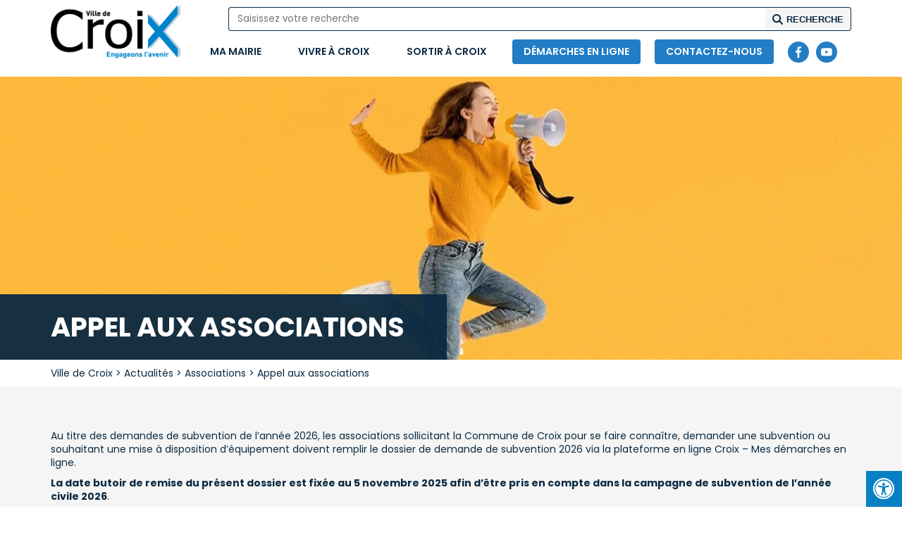

--- FILE ---
content_type: text/html; charset=UTF-8
request_url: https://www.ville-croix.fr/associations-subventions/
body_size: 12057
content:
<!doctype html>
<html lang="fr-FR">

<head>
	<meta charset="UTF-8">
	<title>Ville de Croix Appel aux associations - Ville de Croix</title>
	<meta name="viewport" content="width=device-width, initial-scale=1, maximum-scale=2.0">
	<link rel="profile" href="http://gmpg.org/xfn/11">
	<link rel="pingback" href="https://www.ville-croix.fr/xmlrpc.php">
	<meta name='robots' content='index, follow, max-image-preview:large, max-snippet:-1, max-video-preview:-1' />
	<style>img:is([sizes="auto" i], [sizes^="auto," i]) { contain-intrinsic-size: 3000px 1500px }</style>
	
<!-- Google Tag Manager for WordPress by gtm4wp.com -->
<script data-cfasync="false" data-pagespeed-no-defer>
	var gtm4wp_datalayer_name = "dataLayer";
	var dataLayer = dataLayer || [];
</script>
<!-- End Google Tag Manager for WordPress by gtm4wp.com -->
	<!-- This site is optimized with the Yoast SEO plugin v26.2 - https://yoast.com/wordpress/plugins/seo/ -->
	<link rel="canonical" href="https://www.ville-croix.fr/associations-subventions/" />
	<meta property="og:locale" content="fr_FR" />
	<meta property="og:type" content="article" />
	<meta property="og:title" content="Appel aux associations - Ville de Croix" />
	<meta property="og:description" content="📝 Formulez vos demandes de subvention ! 📅 Date limite : 5 novembre 2025" />
	<meta property="og:url" content="https://www.ville-croix.fr/associations-subventions/" />
	<meta property="og:site_name" content="Ville de Croix" />
	<meta property="article:published_time" content="2025-09-16T13:30:17+00:00" />
	<meta property="article:modified_time" content="2025-09-17T12:13:57+00:00" />
	<meta property="og:image" content="https://www.ville-croix.fr/wp-content/uploads/2023/09/ACTU-Subvention-Asso-2025.jpg" />
	<meta property="og:image:width" content="1536" />
	<meta property="og:image:height" content="984" />
	<meta property="og:image:type" content="image/jpeg" />
	<meta name="author" content="admin-julien" />
	<meta name="twitter:card" content="summary_large_image" />
	<meta name="twitter:label1" content="Écrit par" />
	<meta name="twitter:data1" content="admin-julien" />
	<meta name="twitter:label2" content="Durée de lecture estimée" />
	<meta name="twitter:data2" content="1 minute" />
	<!-- / Yoast SEO plugin. -->


<link rel='dns-prefetch' href='//maxcdn.bootstrapcdn.com' />
<link rel="alternate" type="application/rss+xml" title="Ville de Croix &raquo; Appel aux associations Flux des commentaires" href="https://www.ville-croix.fr/associations-subventions/feed/" />
<link rel='stylesheet' id='wp-block-library-css' href='https://www.ville-croix.fr/wp-includes/css/dist/block-library/style.min.css?ver=6.8.3'  media='all' />
<style id='classic-theme-styles-inline-css' type='text/css'>
/*! This file is auto-generated */
.wp-block-button__link{color:#fff;background-color:#32373c;border-radius:9999px;box-shadow:none;text-decoration:none;padding:calc(.667em + 2px) calc(1.333em + 2px);font-size:1.125em}.wp-block-file__button{background:#32373c;color:#fff;text-decoration:none}
</style>
<style id='global-styles-inline-css' type='text/css'>
:root{--wp--preset--aspect-ratio--square: 1;--wp--preset--aspect-ratio--4-3: 4/3;--wp--preset--aspect-ratio--3-4: 3/4;--wp--preset--aspect-ratio--3-2: 3/2;--wp--preset--aspect-ratio--2-3: 2/3;--wp--preset--aspect-ratio--16-9: 16/9;--wp--preset--aspect-ratio--9-16: 9/16;--wp--preset--color--black: #000000;--wp--preset--color--cyan-bluish-gray: #abb8c3;--wp--preset--color--white: #ffffff;--wp--preset--color--pale-pink: #f78da7;--wp--preset--color--vivid-red: #cf2e2e;--wp--preset--color--luminous-vivid-orange: #ff6900;--wp--preset--color--luminous-vivid-amber: #fcb900;--wp--preset--color--light-green-cyan: #7bdcb5;--wp--preset--color--vivid-green-cyan: #00d084;--wp--preset--color--pale-cyan-blue: #8ed1fc;--wp--preset--color--vivid-cyan-blue: #0693e3;--wp--preset--color--vivid-purple: #9b51e0;--wp--preset--gradient--vivid-cyan-blue-to-vivid-purple: linear-gradient(135deg,rgba(6,147,227,1) 0%,rgb(155,81,224) 100%);--wp--preset--gradient--light-green-cyan-to-vivid-green-cyan: linear-gradient(135deg,rgb(122,220,180) 0%,rgb(0,208,130) 100%);--wp--preset--gradient--luminous-vivid-amber-to-luminous-vivid-orange: linear-gradient(135deg,rgba(252,185,0,1) 0%,rgba(255,105,0,1) 100%);--wp--preset--gradient--luminous-vivid-orange-to-vivid-red: linear-gradient(135deg,rgba(255,105,0,1) 0%,rgb(207,46,46) 100%);--wp--preset--gradient--very-light-gray-to-cyan-bluish-gray: linear-gradient(135deg,rgb(238,238,238) 0%,rgb(169,184,195) 100%);--wp--preset--gradient--cool-to-warm-spectrum: linear-gradient(135deg,rgb(74,234,220) 0%,rgb(151,120,209) 20%,rgb(207,42,186) 40%,rgb(238,44,130) 60%,rgb(251,105,98) 80%,rgb(254,248,76) 100%);--wp--preset--gradient--blush-light-purple: linear-gradient(135deg,rgb(255,206,236) 0%,rgb(152,150,240) 100%);--wp--preset--gradient--blush-bordeaux: linear-gradient(135deg,rgb(254,205,165) 0%,rgb(254,45,45) 50%,rgb(107,0,62) 100%);--wp--preset--gradient--luminous-dusk: linear-gradient(135deg,rgb(255,203,112) 0%,rgb(199,81,192) 50%,rgb(65,88,208) 100%);--wp--preset--gradient--pale-ocean: linear-gradient(135deg,rgb(255,245,203) 0%,rgb(182,227,212) 50%,rgb(51,167,181) 100%);--wp--preset--gradient--electric-grass: linear-gradient(135deg,rgb(202,248,128) 0%,rgb(113,206,126) 100%);--wp--preset--gradient--midnight: linear-gradient(135deg,rgb(2,3,129) 0%,rgb(40,116,252) 100%);--wp--preset--font-size--small: 13px;--wp--preset--font-size--medium: 20px;--wp--preset--font-size--large: 36px;--wp--preset--font-size--x-large: 42px;--wp--preset--spacing--20: 0.44rem;--wp--preset--spacing--30: 0.67rem;--wp--preset--spacing--40: 1rem;--wp--preset--spacing--50: 1.5rem;--wp--preset--spacing--60: 2.25rem;--wp--preset--spacing--70: 3.38rem;--wp--preset--spacing--80: 5.06rem;--wp--preset--shadow--natural: 6px 6px 9px rgba(0, 0, 0, 0.2);--wp--preset--shadow--deep: 12px 12px 50px rgba(0, 0, 0, 0.4);--wp--preset--shadow--sharp: 6px 6px 0px rgba(0, 0, 0, 0.2);--wp--preset--shadow--outlined: 6px 6px 0px -3px rgba(255, 255, 255, 1), 6px 6px rgba(0, 0, 0, 1);--wp--preset--shadow--crisp: 6px 6px 0px rgba(0, 0, 0, 1);}:where(.is-layout-flex){gap: 0.5em;}:where(.is-layout-grid){gap: 0.5em;}body .is-layout-flex{display: flex;}.is-layout-flex{flex-wrap: wrap;align-items: center;}.is-layout-flex > :is(*, div){margin: 0;}body .is-layout-grid{display: grid;}.is-layout-grid > :is(*, div){margin: 0;}:where(.wp-block-columns.is-layout-flex){gap: 2em;}:where(.wp-block-columns.is-layout-grid){gap: 2em;}:where(.wp-block-post-template.is-layout-flex){gap: 1.25em;}:where(.wp-block-post-template.is-layout-grid){gap: 1.25em;}.has-black-color{color: var(--wp--preset--color--black) !important;}.has-cyan-bluish-gray-color{color: var(--wp--preset--color--cyan-bluish-gray) !important;}.has-white-color{color: var(--wp--preset--color--white) !important;}.has-pale-pink-color{color: var(--wp--preset--color--pale-pink) !important;}.has-vivid-red-color{color: var(--wp--preset--color--vivid-red) !important;}.has-luminous-vivid-orange-color{color: var(--wp--preset--color--luminous-vivid-orange) !important;}.has-luminous-vivid-amber-color{color: var(--wp--preset--color--luminous-vivid-amber) !important;}.has-light-green-cyan-color{color: var(--wp--preset--color--light-green-cyan) !important;}.has-vivid-green-cyan-color{color: var(--wp--preset--color--vivid-green-cyan) !important;}.has-pale-cyan-blue-color{color: var(--wp--preset--color--pale-cyan-blue) !important;}.has-vivid-cyan-blue-color{color: var(--wp--preset--color--vivid-cyan-blue) !important;}.has-vivid-purple-color{color: var(--wp--preset--color--vivid-purple) !important;}.has-black-background-color{background-color: var(--wp--preset--color--black) !important;}.has-cyan-bluish-gray-background-color{background-color: var(--wp--preset--color--cyan-bluish-gray) !important;}.has-white-background-color{background-color: var(--wp--preset--color--white) !important;}.has-pale-pink-background-color{background-color: var(--wp--preset--color--pale-pink) !important;}.has-vivid-red-background-color{background-color: var(--wp--preset--color--vivid-red) !important;}.has-luminous-vivid-orange-background-color{background-color: var(--wp--preset--color--luminous-vivid-orange) !important;}.has-luminous-vivid-amber-background-color{background-color: var(--wp--preset--color--luminous-vivid-amber) !important;}.has-light-green-cyan-background-color{background-color: var(--wp--preset--color--light-green-cyan) !important;}.has-vivid-green-cyan-background-color{background-color: var(--wp--preset--color--vivid-green-cyan) !important;}.has-pale-cyan-blue-background-color{background-color: var(--wp--preset--color--pale-cyan-blue) !important;}.has-vivid-cyan-blue-background-color{background-color: var(--wp--preset--color--vivid-cyan-blue) !important;}.has-vivid-purple-background-color{background-color: var(--wp--preset--color--vivid-purple) !important;}.has-black-border-color{border-color: var(--wp--preset--color--black) !important;}.has-cyan-bluish-gray-border-color{border-color: var(--wp--preset--color--cyan-bluish-gray) !important;}.has-white-border-color{border-color: var(--wp--preset--color--white) !important;}.has-pale-pink-border-color{border-color: var(--wp--preset--color--pale-pink) !important;}.has-vivid-red-border-color{border-color: var(--wp--preset--color--vivid-red) !important;}.has-luminous-vivid-orange-border-color{border-color: var(--wp--preset--color--luminous-vivid-orange) !important;}.has-luminous-vivid-amber-border-color{border-color: var(--wp--preset--color--luminous-vivid-amber) !important;}.has-light-green-cyan-border-color{border-color: var(--wp--preset--color--light-green-cyan) !important;}.has-vivid-green-cyan-border-color{border-color: var(--wp--preset--color--vivid-green-cyan) !important;}.has-pale-cyan-blue-border-color{border-color: var(--wp--preset--color--pale-cyan-blue) !important;}.has-vivid-cyan-blue-border-color{border-color: var(--wp--preset--color--vivid-cyan-blue) !important;}.has-vivid-purple-border-color{border-color: var(--wp--preset--color--vivid-purple) !important;}.has-vivid-cyan-blue-to-vivid-purple-gradient-background{background: var(--wp--preset--gradient--vivid-cyan-blue-to-vivid-purple) !important;}.has-light-green-cyan-to-vivid-green-cyan-gradient-background{background: var(--wp--preset--gradient--light-green-cyan-to-vivid-green-cyan) !important;}.has-luminous-vivid-amber-to-luminous-vivid-orange-gradient-background{background: var(--wp--preset--gradient--luminous-vivid-amber-to-luminous-vivid-orange) !important;}.has-luminous-vivid-orange-to-vivid-red-gradient-background{background: var(--wp--preset--gradient--luminous-vivid-orange-to-vivid-red) !important;}.has-very-light-gray-to-cyan-bluish-gray-gradient-background{background: var(--wp--preset--gradient--very-light-gray-to-cyan-bluish-gray) !important;}.has-cool-to-warm-spectrum-gradient-background{background: var(--wp--preset--gradient--cool-to-warm-spectrum) !important;}.has-blush-light-purple-gradient-background{background: var(--wp--preset--gradient--blush-light-purple) !important;}.has-blush-bordeaux-gradient-background{background: var(--wp--preset--gradient--blush-bordeaux) !important;}.has-luminous-dusk-gradient-background{background: var(--wp--preset--gradient--luminous-dusk) !important;}.has-pale-ocean-gradient-background{background: var(--wp--preset--gradient--pale-ocean) !important;}.has-electric-grass-gradient-background{background: var(--wp--preset--gradient--electric-grass) !important;}.has-midnight-gradient-background{background: var(--wp--preset--gradient--midnight) !important;}.has-small-font-size{font-size: var(--wp--preset--font-size--small) !important;}.has-medium-font-size{font-size: var(--wp--preset--font-size--medium) !important;}.has-large-font-size{font-size: var(--wp--preset--font-size--large) !important;}.has-x-large-font-size{font-size: var(--wp--preset--font-size--x-large) !important;}
:where(.wp-block-post-template.is-layout-flex){gap: 1.25em;}:where(.wp-block-post-template.is-layout-grid){gap: 1.25em;}
:where(.wp-block-columns.is-layout-flex){gap: 2em;}:where(.wp-block-columns.is-layout-grid){gap: 2em;}
:root :where(.wp-block-pullquote){font-size: 1.5em;line-height: 1.6;}
</style>
<link rel='stylesheet' id='fontawsome-css' href='//maxcdn.bootstrapcdn.com/font-awesome/4.6.3/css/font-awesome.min.css?ver=1.0.5'  media='all' />
<link rel='stylesheet' id='sogo_accessibility-css' href='https://www.ville-croix.fr/wp-content/plugins/sogo-accessibility/public/css/sogo-accessibility-public.css?ver=1.0.5'  media='all' />
<link rel='stylesheet' id='cff-css' href='https://www.ville-croix.fr/wp-content/plugins/custom-facebook-feed/assets/css/cff-style.min.css?ver=4.3.4'  media='all' />
<link rel='stylesheet' id='sb-font-awesome-css' href='https://maxcdn.bootstrapcdn.com/font-awesome/4.7.0/css/font-awesome.min.css?ver=6.8.3'  media='all' />
<link rel='stylesheet' id='search-filter-plugin-styles-css' href='https://www.ville-croix.fr/wp-content/plugins/search-filter-pro/public/assets/css/search-filter.min.css?ver=2.5.21'  media='all' />
<link rel='stylesheet' id='newsletter-css' href='https://www.ville-croix.fr/wp-content/plugins/newsletter/style.css?ver=9.0.9'  media='all' />
<link rel='stylesheet' id='m-style-css' href='https://www.ville-croix.fr/wp-content/themes/ville-croix/style.css?ver=6.8.3'  media='all' />
<link rel='stylesheet' id='override-css' href='https://www.ville-croix.fr/wp-content/themes/ville-croix/assets/css/override.css?ver=6.8.3'  media='all' />
<script  src="https://www.ville-croix.fr/wp-includes/js/jquery/jquery.min.js?ver=3.7.1" id="jquery-core-js"></script>
<script  src="https://www.ville-croix.fr/wp-includes/js/jquery/jquery-migrate.min.js?ver=3.4.1" id="jquery-migrate-js"></script>
<script  src="https://www.ville-croix.fr/wp-content/plugins/flowpaper-lite-pdf-flipbook/assets/lity/lity.min.js" id="lity-js-js"></script>
<script type="text/javascript" id="search-filter-plugin-build-js-extra">
/* <![CDATA[ */
var SF_LDATA = {"ajax_url":"https:\/\/www.ville-croix.fr\/wp-admin\/admin-ajax.php","home_url":"https:\/\/www.ville-croix.fr\/","extensions":[]};
/* ]]> */
</script>
<script  src="https://www.ville-croix.fr/wp-content/plugins/search-filter-pro/public/assets/js/search-filter-build.min.js?ver=2.5.21" id="search-filter-plugin-build-js"></script>
<script  src="https://www.ville-croix.fr/wp-content/plugins/search-filter-pro/public/assets/js/chosen.jquery.min.js?ver=2.5.21" id="search-filter-plugin-chosen-js"></script>
<link rel="https://api.w.org/" href="https://www.ville-croix.fr/wp-json/" /><link rel="alternate" title="JSON" type="application/json" href="https://www.ville-croix.fr/wp-json/wp/v2/posts/8437" /><link rel="EditURI" type="application/rsd+xml" title="RSD" href="https://www.ville-croix.fr/xmlrpc.php?rsd" />
<meta name="generator" content="WordPress 6.8.3" />
<link rel='shortlink' href='https://www.ville-croix.fr/?p=8437' />
<link rel="alternate" title="oEmbed (JSON)" type="application/json+oembed" href="https://www.ville-croix.fr/wp-json/oembed/1.0/embed?url=https%3A%2F%2Fwww.ville-croix.fr%2Fassociations-subventions%2F" />
<link rel="alternate" title="oEmbed (XML)" type="text/xml+oembed" href="https://www.ville-croix.fr/wp-json/oembed/1.0/embed?url=https%3A%2F%2Fwww.ville-croix.fr%2Fassociations-subventions%2F&#038;format=xml" />

<!-- Google Tag Manager for WordPress by gtm4wp.com -->
<!-- GTM Container placement set to automatic -->
<script data-cfasync="false" data-pagespeed-no-defer type="text/javascript">
	var dataLayer_content = {"pagePostType":"post","pagePostType2":"single-post","pageCategory":["associations"],"pagePostAuthor":"admin-julien"};
	dataLayer.push( dataLayer_content );
</script>
<script data-cfasync="false" data-pagespeed-no-defer type="text/javascript">
(function(w,d,s,l,i){w[l]=w[l]||[];w[l].push({'gtm.start':
new Date().getTime(),event:'gtm.js'});var f=d.getElementsByTagName(s)[0],
j=d.createElement(s),dl=l!='dataLayer'?'&l='+l:'';j.async=true;j.src=
'//www.googletagmanager.com/gtm.js?id='+i+dl;f.parentNode.insertBefore(j,f);
})(window,document,'script','dataLayer','GTM-PJTK6XG7');
</script>
<!-- End Google Tag Manager for WordPress by gtm4wp.com --><link rel="icon" href="https://www.ville-croix.fr/wp-content/uploads/2021/07/cropped-favicon-croix-100x100.png" sizes="32x32" />
<link rel="icon" href="https://www.ville-croix.fr/wp-content/uploads/2021/07/cropped-favicon-croix-250x250.png" sizes="192x192" />
<link rel="apple-touch-icon" href="https://www.ville-croix.fr/wp-content/uploads/2021/07/cropped-favicon-croix-250x250.png" />
<meta name="msapplication-TileImage" content="https://www.ville-croix.fr/wp-content/uploads/2021/07/cropped-favicon-croix.png" />
	<script>
		(_axcb = window._axcb || []).push(function(sdk) {

			sdk.on("cookies:complete", function(choices) {

				// Overlay + Recaptcha
				document.querySelectorAll("[data-hide-on-vendor-consent]").forEach((el) => {
					const vendor = el.getAttribute("data-hide-on-vendor-consent");
					if (vendor.length > 0) {
						el.style.display = choices[vendor] ? "none" : "flex";
					} else {
						el.style.display = "none";
					}
				});
			});
		});
	</script>
</head>

<body class="wp-singular post-template-default single single-post postid-8437 single-format-standard wp-custom-logo wp-theme-ville-croix">

	
<!-- GTM Container placement set to automatic -->
<!-- Google Tag Manager (noscript) -->
				<noscript><iframe src="https://www.googletagmanager.com/ns.html?id=GTM-PJTK6XG7" height="0" width="0" style="display:none;visibility:hidden" aria-hidden="true"></iframe></noscript>
<!-- End Google Tag Manager (noscript) -->
	<div id="overlay"></div>

	
	
		<div id="page" class="site">

			<header class="header">

				
<section class="header-recherche">
    <div class="container">
        <div class="row">
            <div class="col-xs-12 pos">
                <form method="get" id="searchform" action="https://www.ville-croix.fr/">
                    <input type="text" value="" name="s" id="s" placeholder="Saisissez votre recherche" />
                    <input type="hidden" name="search-type" value="normal" />
                    <input name="submit" type="submit" value="Recherche" />
                </form>
            </div>
        </div>
    </div>
</section>
<section class="header-menu">
    <div class="container">
        <div class="row">
            <div class="col-xs-12 wrap">
                <a href="https://www.ville-croix.fr" target="_self" class="logo">
                                            <img src="https://www.ville-croix.fr/wp-content/uploads/2021/10/cropped-logo_hd.png" alt="Ville de Croix" />
                                    </a>
                <nav>
                    <div class="menu-main"><ul id="menu-header" class="menu accessibility_menu"><li id="menu-item-244" class="menu-item menu-item-type-custom menu-item-object-custom menu-item-has-children menu-item-244"><a href="#">Ma mairie</a>
<ul class="sub-menu">
	<li id="menu-item-250" class="menu-item menu-item-type-post_type menu-item-object-page menu-item-has-children menu-item-250"><a href="https://www.ville-croix.fr/conseil-municipal/">Conseil municipal</a>
	<ul class="sub-menu">
		<li id="menu-item-9786" class="menu-item menu-item-type-post_type menu-item-object-page menu-item-9786"><a href="https://www.ville-croix.fr/conseil-municipal/tribunes-dexpression-libre/">Tribunes d’expression libre</a></li>
	</ul>
</li>
	<li id="menu-item-8379" class="menu-item menu-item-type-post_type menu-item-object-page menu-item-8379"><a href="https://www.ville-croix.fr/actes/">Publication des actes</a></li>
	<li id="menu-item-9326" class="menu-item menu-item-type-post_type menu-item-object-page menu-item-has-children menu-item-9326"><a href="https://www.ville-croix.fr/services-municipaux/">Services municipaux</a>
	<ul class="sub-menu">
		<li id="menu-item-17834" class="menu-item menu-item-type-post_type menu-item-object-page menu-item-17834"><a href="https://www.ville-croix.fr/services-municipaux/etat-civil/">État civil</a></li>
	</ul>
</li>
	<li id="menu-item-251" class="menu-item menu-item-type-post_type menu-item-object-page menu-item-has-children menu-item-251"><a href="https://www.ville-croix.fr/emploi/">Emploi</a>
	<ul class="sub-menu">
		<li id="menu-item-252" class="menu-item menu-item-type-post_type menu-item-object-page menu-item-252"><a href="https://www.ville-croix.fr/emploi/la-ville-recrute/">La ville recrute</a></li>
		<li id="menu-item-253" class="menu-item menu-item-type-post_type menu-item-object-page menu-item-253"><a href="https://www.ville-croix.fr/emploi/autres-structures/">Autres structures</a></li>
	</ul>
</li>
	<li id="menu-item-5434" class="menu-item menu-item-type-post_type menu-item-object-page menu-item-5434"><a href="https://www.ville-croix.fr/marches-publics-2/">Marchés publics</a></li>
	<li id="menu-item-14898" class="menu-item menu-item-type-post_type menu-item-object-page menu-item-14898"><a href="https://www.ville-croix.fr/le-budget-de-la-ville/">Le budget de la ville</a></li>
	<li id="menu-item-261" class="menu-item menu-item-type-post_type menu-item-object-page menu-item-has-children menu-item-261"><a href="https://www.ville-croix.fr/democratie-participative/">Démocratie participative</a>
	<ul class="sub-menu">
		<li id="menu-item-9891" class="menu-item menu-item-type-post_type menu-item-object-page menu-item-9891"><a href="https://www.ville-croix.fr/democratie-participative/les-rencontres-croisiennes/">Les rencontres croisiennes</a></li>
		<li id="menu-item-260" class="menu-item menu-item-type-post_type menu-item-object-page menu-item-260"><a href="https://www.ville-croix.fr/democratie-participative/saint-pierre-citoyen/">Saint-Pierre Citoyen</a></li>
	</ul>
</li>
	<li id="menu-item-15424" class="menu-item menu-item-type-post_type menu-item-object-page menu-item-15424"><a href="https://www.ville-croix.fr/politique-de-la-ville/">Politique de la ville</a></li>
</ul>
</li>
<li id="menu-item-245" class="menu-item menu-item-type-custom menu-item-object-custom menu-item-has-children menu-item-245"><a href="#">Vivre à Croix</a>
<ul class="sub-menu">
	<li id="menu-item-384" class="menu-item menu-item-type-post_type menu-item-object-page menu-item-has-children menu-item-384"><a href="https://www.ville-croix.fr/enfance-jeunesse/">Enfance &#038; Jeunesse</a>
	<ul class="sub-menu">
		<li id="menu-item-385" class="menu-item menu-item-type-post_type menu-item-object-page menu-item-385"><a href="https://www.ville-croix.fr/enfance-jeunesse/petite-enfance/">Petite Enfance</a></li>
		<li id="menu-item-386" class="menu-item menu-item-type-post_type menu-item-object-page menu-item-386"><a href="https://www.ville-croix.fr/enfance-jeunesse/enseignement/">Enseignement</a></li>
		<li id="menu-item-388" class="menu-item menu-item-type-post_type menu-item-object-page menu-item-388"><a href="https://www.ville-croix.fr/enfance-jeunesse/loisirs-accueil-periscolaire/">Loisirs &#038; accueil périscolaire</a></li>
		<li id="menu-item-387" class="menu-item menu-item-type-post_type menu-item-object-page menu-item-387"><a href="https://www.ville-croix.fr/enfance-jeunesse/espace-jeunesse/">Espace jeunesse</a></li>
	</ul>
</li>
	<li id="menu-item-389" class="menu-item menu-item-type-post_type menu-item-object-page menu-item-has-children menu-item-389"><a href="https://www.ville-croix.fr/seniors/">Seniors</a>
	<ul class="sub-menu">
		<li id="menu-item-391" class="menu-item menu-item-type-post_type menu-item-object-page menu-item-391"><a href="https://www.ville-croix.fr/seniors/residences-van-gogh-les-ogiers/">Résidences Van Gogh / Les Ogiers</a></li>
		<li id="menu-item-390" class="menu-item menu-item-type-post_type menu-item-object-page menu-item-390"><a href="https://www.ville-croix.fr/seniors/etablissements-prives/">Etablissements privés</a></li>
		<li id="menu-item-392" class="menu-item menu-item-type-post_type menu-item-object-page menu-item-392"><a href="https://www.ville-croix.fr/seniors/services-aux-aines/">Services aux aînés</a></li>
	</ul>
</li>
	<li id="menu-item-393" class="menu-item menu-item-type-post_type menu-item-object-page menu-item-393"><a href="https://www.ville-croix.fr/solidarite/">Solidarité – CCAS</a></li>
	<li id="menu-item-394" class="menu-item menu-item-type-post_type menu-item-object-page menu-item-has-children menu-item-394"><a href="https://www.ville-croix.fr/sports/">Sports</a>
	<ul class="sub-menu">
		<li id="menu-item-395" class="menu-item menu-item-type-post_type menu-item-object-page menu-item-395"><a href="https://www.ville-croix.fr/sports/le-sport-a-croix/">Le sport à Croix</a></li>
		<li id="menu-item-396" class="menu-item menu-item-type-post_type menu-item-object-page menu-item-396"><a href="https://www.ville-croix.fr/sports/piscine-municipale/">Piscine municipale</a></li>
	</ul>
</li>
	<li id="menu-item-452" class="menu-item menu-item-type-post_type menu-item-object-page menu-item-has-children menu-item-452"><a href="https://www.ville-croix.fr/mobilite/">Mobilité</a>
	<ul class="sub-menu">
		<li id="menu-item-455" class="menu-item menu-item-type-post_type menu-item-object-page menu-item-455"><a href="https://www.ville-croix.fr/mobilite/stationnement/">Stationnement</a></li>
		<li id="menu-item-454" class="menu-item menu-item-type-post_type menu-item-object-page menu-item-454"><a href="https://www.ville-croix.fr/mobilite/transports-en-commun/">Transports en commun</a></li>
		<li id="menu-item-453" class="menu-item menu-item-type-post_type menu-item-object-page menu-item-453"><a href="https://www.ville-croix.fr/mobilite/mobilite-douce/">Mobilité douce</a></li>
	</ul>
</li>
	<li id="menu-item-4767" class="menu-item menu-item-type-post_type menu-item-object-page menu-item-has-children menu-item-4767"><a href="https://www.ville-croix.fr/proprete/">Propreté</a>
	<ul class="sub-menu">
		<li id="menu-item-451" class="menu-item menu-item-type-post_type menu-item-object-page menu-item-451"><a href="https://www.ville-croix.fr/proprete/collecte-des-dechets/">Collecte des déchets</a></li>
		<li id="menu-item-11765" class="menu-item menu-item-type-post_type menu-item-object-page menu-item-11765"><a href="https://www.ville-croix.fr/proprete/les-points-dapport-volontaire-pav/">Les Points d’Apport Volontaire (PAV)</a></li>
		<li id="menu-item-450" class="menu-item menu-item-type-post_type menu-item-object-page menu-item-450"><a href="https://www.ville-croix.fr/proprete/decheterie/">Déchèteries – encombrants</a></li>
		<li id="menu-item-449" class="menu-item menu-item-type-post_type menu-item-object-page menu-item-449"><a href="https://www.ville-croix.fr/proprete/dechets-verts/">Déchets verts</a></li>
	</ul>
</li>
	<li id="menu-item-13556" class="menu-item menu-item-type-post_type menu-item-object-page menu-item-has-children menu-item-13556"><a href="https://www.ville-croix.fr/securite/">Sécurité</a>
	<ul class="sub-menu">
		<li id="menu-item-13557" class="menu-item menu-item-type-post_type menu-item-object-page menu-item-13557"><a href="https://www.ville-croix.fr/securite/police-municipale-%c2%b7-cameras/">Police Municipale · Caméras</a></li>
	</ul>
</li>
	<li id="menu-item-479" class="menu-item menu-item-type-post_type menu-item-object-page menu-item-has-children menu-item-479"><a href="https://www.ville-croix.fr/urbanisme/">Habitat – Urbanisme</a>
	<ul class="sub-menu">
		<li id="menu-item-6223" class="menu-item menu-item-type-post_type menu-item-object-page menu-item-6223"><a href="https://www.ville-croix.fr/urbanisme/amenagement-habitat-hygiene/">Aménagement, Habitat-Hygiène</a></li>
		<li id="menu-item-5640" class="menu-item menu-item-type-post_type menu-item-object-page menu-item-5640"><a href="https://www.ville-croix.fr/urbanisme/occupation-du-domaine-public/">Occupation du Domaine Public</a></li>
		<li id="menu-item-7620" class="menu-item menu-item-type-post_type menu-item-object-page menu-item-7620"><a href="https://www.ville-croix.fr/urbanisme/plan-de-reference-urbain-pru/">Plan de référence Urbain (PRU)</a></li>
		<li id="menu-item-13546" class="menu-item menu-item-type-post_type menu-item-object-page menu-item-13546"><a href="https://www.ville-croix.fr/urbanisme/antennes-relais-dim/">Antennes Relais • DIM</a></li>
		<li id="menu-item-7789" class="menu-item menu-item-type-post_type menu-item-object-page menu-item-7789"><a href="https://www.ville-croix.fr/urbanisme/travaux/">Travaux</a></li>
		<li id="menu-item-18463" class="menu-item menu-item-type-post_type menu-item-object-page menu-item-18463"><a href="https://www.ville-croix.fr/urbanisme/viabilite-hivernale/">Viabilité hivernale</a></li>
		<li id="menu-item-5647" class="menu-item menu-item-type-post_type menu-item-object-page menu-item-5647"><a href="https://www.ville-croix.fr/urbanisme/action-anti-tags/">Action Anti-Tags</a></li>
	</ul>
</li>
	<li id="menu-item-475" class="menu-item menu-item-type-post_type menu-item-object-page menu-item-has-children menu-item-475"><a href="https://www.ville-croix.fr/achats/">Vie économique</a>
	<ul class="sub-menu">
		<li id="menu-item-478" class="menu-item menu-item-type-post_type menu-item-object-page menu-item-478"><a href="https://www.ville-croix.fr/achats/commercants/">Informations</a></li>
		<li id="menu-item-477" class="menu-item menu-item-type-post_type menu-item-object-page menu-item-477"><a href="https://www.ville-croix.fr/achats/marches/">Marchés</a></li>
		<li id="menu-item-476" class="menu-item menu-item-type-post_type menu-item-object-page menu-item-476"><a href="https://www.ville-croix.fr/achats/braderies/">Braderies</a></li>
	</ul>
</li>
	<li id="menu-item-474" class="menu-item menu-item-type-post_type menu-item-object-page menu-item-474"><a href="https://www.ville-croix.fr/associations/">Associations</a></li>
</ul>
</li>
<li id="menu-item-246" class="menu-item menu-item-type-custom menu-item-object-custom menu-item-has-children menu-item-246"><a href="#">Sortir à Croix</a>
<ul class="sub-menu">
	<li id="menu-item-399" class="menu-item menu-item-type-post_type menu-item-object-page menu-item-has-children menu-item-399"><a href="https://www.ville-croix.fr/action-culturelle/">Action culturelle</a>
	<ul class="sub-menu">
		<li id="menu-item-7815" class="menu-item menu-item-type-post_type menu-item-object-page menu-item-7815"><a href="https://www.ville-croix.fr/action-culturelle/ca-tourne-a-croix/">Ça tourne à Croix !</a></li>
		<li id="menu-item-6426" class="menu-item menu-item-type-post_type menu-item-object-page menu-item-6426"><a href="https://www.ville-croix.fr/action-culturelle/billetterie-en-ligne/">Billetterie en ligne</a></li>
	</ul>
</li>
	<li id="menu-item-7819" class="menu-item menu-item-type-post_type menu-item-object-page menu-item-has-children menu-item-7819"><a href="https://www.ville-croix.fr/tourisme/">Tourisme</a>
	<ul class="sub-menu">
		<li id="menu-item-416" class="menu-item menu-item-type-post_type menu-item-object-page menu-item-416"><a href="https://www.ville-croix.fr/tourisme/patrimoine/">Patrimoine</a></li>
		<li id="menu-item-415" class="menu-item menu-item-type-post_type menu-item-object-page menu-item-415"><a href="https://www.ville-croix.fr/tourisme/parcs-jardins/">Parcs &#038; jardins</a></li>
	</ul>
</li>
	<li id="menu-item-405" class="menu-item menu-item-type-post_type menu-item-object-page menu-item-has-children menu-item-405"><a href="https://www.ville-croix.fr/conservatoire/">Conservatoire</a>
	<ul class="sub-menu">
		<li id="menu-item-404" class="menu-item menu-item-type-post_type menu-item-object-page menu-item-404"><a href="https://www.ville-croix.fr/conservatoire/inscriptions/">Inscriptions 2025-2026</a></li>
	</ul>
</li>
	<li id="menu-item-417" class="menu-item menu-item-type-post_type menu-item-object-page menu-item-417"><a href="https://www.ville-croix.fr/bibliotheque-municipale/">Bibliothèque pour tous</a></li>
	<li id="menu-item-414" class="menu-item menu-item-type-post_type menu-item-object-page menu-item-414"><a href="https://www.ville-croix.fr/mjc-cs/">MJC / CS</a></li>
</ul>
</li>
</ul></div>                    <div class="menu-buttons"><ul id="menu-boutons-menu" class="menu accessibility_menu"><li id="menu-item-928" class="menu-item menu-item-type-post_type menu-item-object-page menu-item-928"><a href="https://www.ville-croix.fr/demarches-en-ligne/">Démarches en ligne</a></li>
<li id="menu-item-927" class="menu-item menu-item-type-post_type menu-item-object-page menu-item-927"><a href="https://www.ville-croix.fr/contact/">Contactez-nous</a></li>
</ul></div>                    <div class="social">
                                                    <a href="https://fr-fr.facebook.com/villedecroix/" target="_blank" rel="nofollow noopener" title="facebook">
                                <svg id="f66117b2-987a-4eb8-9edc-45e88cb72d6d" data-name="Calque 1" xmlns="http://www.w3.org/2000/svg" width="28" height="28" viewBox="0 0 28 28"><g id="fec3e8c4-f7a8-4822-9ffa-4f01db1ff20d" data-name="Groupe 310"><circle id="b9b80fa2-48e8-4cc3-8592-03358ea9ed02" data-name="Ellipse 93" cx="14" cy="14" r="14" style="fill:#217dc6"/><path id="be06a06d-bbfe-4b73-9a1f-096aeb8a5da2" data-name="facebook" d="M16.4,8.94h1.4V6.54a13.4,13.4,0,0,0-2-.1c-2,0-3.3,1.2-3.3,3.5V12H10.3v2.7h2.2v6.7h2.7v-6.7h2.1l.3-2.7H15.2v-1.8c-.1-.7.1-1.3,1.2-1.3Z" transform="translate(0 -0.04)" style="fill:#fff"/></g></svg>                            </a>
                                                                                                                                                    <a href="https://www.youtube.com/channel/UCibpD6AxSy-9fBZBc8jIEzg" target="_blank" rel="nofollow noopener" title="youtube">
                                <svg id="eeed9b4e-d34c-469b-83a9-a3cad2189c69" data-name="Calque 1" xmlns="http://www.w3.org/2000/svg" width="28" height="28" viewBox="0 0 28 28"><g id="f297e287-69dc-4d0a-9f94-f661dd1d4990" data-name="Groupe 311"><circle id="be3161d2-112b-4234-9aa6-20f038214139" data-name="Ellipse 95" cx="14" cy="14" r="14" style="fill:#217dc6"/><g id="a1754858-dea9-43b0-8383-a66c1aaa0630" data-name="Groupe 215"><path id="b979788f-68e2-4c95-aa66-4f8cceed554e" data-name="Tracé 648" d="M21.14,10.32A1.89,1.89,0,0,0,19.84,9,56.22,56.22,0,0,0,8.24,9a2.1,2.1,0,0,0-1.3,1.3,15,15,0,0,0-.4,3.7,21.86,21.86,0,0,0,.3,3.6,1.89,1.89,0,0,0,1.3,1.3,56.33,56.33,0,0,0,5.8.3,56.33,56.33,0,0,0,5.8-.3,2.1,2.1,0,0,0,1.3-1.3,21.86,21.86,0,0,0,.3-3.6A15.06,15.06,0,0,0,21.14,10.32Z" transform="translate(0 -0.04)" style="fill:#fff"/><path id="ecc82972-a721-4d5c-b175-44692da069f4" data-name="Tracé 649" d="M12.44,16.22l3.9-2.2-3.9-2.2Z" transform="translate(0 -0.04)" style="fill:#217dc6"/></g></g></svg>                            </a>
                                            </div>
                </nav>
            </div>
        </div>
    </div>
</section>
			</header>

			<div id="primary" class="content-area">
				<main id="main" role="main" class="">
				
        <div class="page-content modulaire post">
                                            <section class="introduction-banniere" style="background-image: url(https://www.ville-croix.fr/wp-content/uploads/2023/09/ACTU-Subvention-Asso-2025.jpg);">
            <div class="container">
                <div class="row">
                    <div class="col-xs-12">     
                        <h1> 
                                                            Appel aux associations                                                    </h1>
                    </div>
                </div>
            </div>
        </section>
    
<section class="introduction-content">
    <div class="container">
        <div class="row">
            <div class="col-xs-12">
                <!-- Breadcrumb NavXT 7.4.1 -->
<span property="itemListElement" typeof="ListItem"><a property="item" typeof="WebPage" title="Go to Ville de Croix." href="https://www.ville-croix.fr" class="home" ><span property="name">Ville de Croix</span></a><meta property="position" content="1"></span> &gt; <span property="itemListElement" typeof="ListItem"><a property="item" typeof="WebPage" title="Go to Actualités." href="https://www.ville-croix.fr/actualites/" class="post-root post post-post" ><span property="name">Actualités</span></a><meta property="position" content="2"></span> &gt; <span property="itemListElement" typeof="ListItem"><a property="item" typeof="WebPage" title="Go to the Associations category archives." href="https://www.ville-croix.fr/category/associations/" class="taxonomy category" ><span property="name">Associations</span></a><meta property="position" content="3"></span> &gt; <span property="itemListElement" typeof="ListItem"><span property="name" class="post post-post current-item">Appel aux associations</span><meta property="url" content="https://www.ville-croix.fr/associations-subventions/"><meta property="position" content="4"></span>            </div>
        </div>
    </div>
</section><div class="layout">
                                    <section class="layout-only-txt grey">
    <div class="container">
        <div class="row">
            <div class="col-xs-12 text-align-center">
                                <div class="content">
                    <p style="text-align: left;">Au titre des demandes de subvention de l’année 2026, les associations sollicitant la Commune de Croix pour se faire connaître, demander une subvention ou souhaitant une mise à disposition d’équipement doivent remplir le dossier de demande de subvention 2026 via la plateforme en ligne Croix – Mes démarches en ligne.</p>
<p style="text-align: left;"><strong>La date butoir de remise du présent dossier est fixée au 5 novembre 2025 afin d’être pris en compte dans la campagne de subvention de l’année civile 2026</strong>.</p>
<p style="text-align: left;">➡️ <a href="https://formulaires.mesdemarches.ville-croix.fr/associations/dossier-de-demande-de-subvention-2024/?cancelurl=https%3A//mesdemarches.ville-croix.fr/">Remplir le dossier en ligne</a><br />
📧 Contact : <a href="mailto:finances@ville-croix.fr" target="_self">finances@ville-croix.fr</a>.</p>
                </div>
                                    <a href="https://formulaires.mesdemarches.ville-croix.fr/associations/dossier-de-demande-de-subvention-2024/?cancelurl=https%3A//mesdemarches.ville-croix.fr/" target="_self" class="btn" role="button">
                        Remplir le dossier en ligne                    </a>
                            </div>
        </div>
    </div>
</section>
            </div>
<div id="event-next-prev" class="container smaller-container">

    <div class="row" style="padding-top: 20px;">
        <div class="col-xs-6">
			<div style="text-align: left;">
				<a class="btn" href="https://www.ville-croix.fr/actualites">Retour aux actualités</a>
			</div>
        </div>
        <div class="col-xs-6" style="text-align: right;">
            	<a rel="next" href="https://www.ville-croix.fr/journees-europeennes-du-patrimoine/" title="Journées Européennes du Patrimoine" class=" ">Actualité suivante <span style="color:#217DC6;font-weight: bold;font-size: 18px"> >></span><br /><strong>&quot;Journées Européennes du Patrimoine&quot;</strong></a>
<div style="margin-top:8px;"><img width="250" height="160" src="https://www.ville-croix.fr/wp-content/uploads/2025/09/ACTU-JEP2025-250x160.jpg" class="attachment-thumbnail size-thumbnail wp-post-image" alt="" decoding="async" srcset="https://www.ville-croix.fr/wp-content/uploads/2025/09/ACTU-JEP2025-250x160.jpg 250w, https://www.ville-croix.fr/wp-content/uploads/2025/09/ACTU-JEP2025-800x513.jpg 800w, https://www.ville-croix.fr/wp-content/uploads/2025/09/ACTU-JEP2025-768x492.jpg 768w, https://www.ville-croix.fr/wp-content/uploads/2025/09/ACTU-JEP2025-100x64.jpg 100w, https://www.ville-croix.fr/wp-content/uploads/2025/09/ACTU-JEP2025.jpg 1536w" sizes="(max-width: 250px) 100vw, 250px" /></div>        </div>
    </div>
</div>        </div>


</main><!-- #main -->
</div><!-- #primary -->

<footer class="footer" role="contentinfo">

    
<section class="footer-newsletter">
    <div class="container">
        <div class="row">
            <div class="col-xs-12 text-align-center">
                <h2 class="titre">Newsletter</h2>
                <p>Pour être informé de l’actualité et des évènements sur Croix, <br>inscrivez-vous à notre newsletter !</p>
                <div class="tnp tnp-subscription">
                    <form method="post" action="https://www.ville-croix.fr/?na=s">

                        <input type="hidden" name="nlang" value="">
                        <div class="tnp-field tnp-field-email"><label for="tnp-email">E-mail</label>
                            <input class="tnp-email" type="email" name="ne" value="" required>
                        </div>
                        <div class="tnp-field tnp-privacy-field"><label><input type="checkbox" name="ny" required class="tnp-privacy"> En continuant, vous acceptez la politique de confidentialité</label></div>
                        <div class="tnp-field tnp-field-button"><input class="tnp-submit" type="submit" value="S'abonner">
                        </div>
                    </form>
                </div>

            </div>
        </div>
    </div>
</section>
<section class="footer-infos">
    <div class="container">
        <div class="row">
            <div class="col-xs-12 col-sm-6 col-md-3 col-1">
                                <img class="logo" src="https://www.ville-croix.fr/wp-content/uploads/2021/09/logo-ville-croix-blanc.png" alt="Ville de Croix" />
                <div class="adresse">
                    <p><strong>Mairie de Croix</strong><br />187, rue Jean Jaurès<br />
                        59170&nbsp;Croix</p>
                </div>
                <div class="tel">
                    <a href="tel:0320285252">03 20 28 52 52</a>                </div>
                <div class="social">
                    <span class="before">Retrouvez-nous sur </span>
                                            <a href="https://fr-fr.facebook.com/villedecroix/" target="_blank" rel="nofollow noopener" title="facebook">
                            <svg xmlns="http://www.w3.org/2000/svg" width="28" height="28" viewBox="0 0 28 28">
  <g id="Groupe_310" data-name="Groupe 310" transform="translate(-351 -3077.957)">
    <circle id="Ellipse_93" data-name="Ellipse 93" cx="14" cy="14" r="14" transform="translate(351 3077.957)" fill="#fff"/>
    <path id="facebook" d="M12.318,2.491h1.369V.106a17.683,17.683,0,0,0-2-.106C9.718,0,8.366,1.242,8.366,3.524v2.1H6.187V8.291H8.366V15h2.671V8.292h2.091l.332-2.666H11.036V3.789c0-.771.208-1.3,1.282-1.3Z" transform="translate(355.063 3084.457)" fill="#217dc6"/>
  </g>
</svg>
                        </a>
                                                                                                                            <a href="https://www.youtube.com/channel/UCibpD6AxSy-9fBZBc8jIEzg" target="_blank" rel="nofollow noopener" title="youtube">
                            <svg xmlns="http://www.w3.org/2000/svg" width="28" height="28" viewBox="0 0 28 28">
  <g data-name="Groupe 311" transform="translate(-389 -3077.957)">
    <circle id="Ellipse_95" data-name="Ellipse 95" cx="14" cy="14" r="14" transform="translate(389 3077.957)" fill="#fff"/>
    <g id="Groupe_215" data-name="Groupe 215" transform="translate(387.535 3277.675)">
      <path id="Tracé_648" data-name="Tracé 648" d="M22.618-189.357a1.876,1.876,0,0,0-1.32-1.329A44.327,44.327,0,0,0,15.465-191a44.327,44.327,0,0,0-5.833.314,1.876,1.876,0,0,0-1.32,1.329A19.678,19.678,0,0,0,8-185.74a19.678,19.678,0,0,0,.312,3.617,1.876,1.876,0,0,0,1.32,1.329,44.329,44.329,0,0,0,5.833.314,44.329,44.329,0,0,0,5.833-.314,1.876,1.876,0,0,0,1.32-1.329,19.678,19.678,0,0,0,.312-3.617A19.678,19.678,0,0,0,22.618-189.357Z" fill="#217dc6"/>
      <path id="Tracé_649" data-name="Tracé 649" d="M78-150.729l3.9-2.22-3.9-2.22Z" transform="translate(-64.062 -32.792)" fill="#fff"/>
    </g>
  </g>
</svg>
                        </a>
                                    </div>
            </div>
            <div class="col-xs-12 col-sm-6 col-md-3 col-2">
                <nav>
                    <div class="menu-footer"><ul id="menu-footer" class="menu accessibility_menu"><li id="menu-item-2893" class="menu-item menu-item-type-post_type menu-item-object-page menu-item-2893"><a href="https://www.ville-croix.fr/mentions-legales/">Mentions légales</a></li>
<li id="menu-item-4773" class="menu-item menu-item-type-post_type menu-item-object-page menu-item-4773"><a href="https://www.ville-croix.fr/contact/">Contact</a></li>
<li id="menu-item-5182" class="menu-item menu-item-type-post_type menu-item-object-page menu-item-privacy-policy menu-item-5182"><a rel="privacy-policy" href="https://www.ville-croix.fr/politique-de-confidentialite/">Politique de confidentialité</a></li>
</ul></div>                </nav>
            </div>
            <div class="col-xs-12 col-sm-12 col-md-6 col-3">
                <p><span style="font-size: 14pt"><strong>Horaires d’ouverture</strong></span></p>
<p><strong>Accueil Général et services au public :</strong><br />
Du mardi au vendredi de <strong>8h30</strong> à <strong>12h</strong> puis de <strong>13h30</strong> à <strong>17h</strong> ;<br />
le samedi de <strong>8h30</strong> à <strong>12h</strong>.</p>
<p><strong>CCAS :<br />
</strong>Le lundi de <strong>13h30</strong> à <strong>17h </strong>;<br />
du mardi au vendredi de <strong>8h30</strong> à <strong>12h</strong> puis de <strong>13h30</strong> à <strong>17h</strong>.</p>
            </div>
        </div>
    </div>
</section>
<section class="footer-mentions">
    <div class="container">
        <div class="row">
            <div class="col-xs-12">
                <ul>
                    <li>Ville de Croix 2022</li>
                    <li>Tous droits réservés</li>
                    <li><a href="https://www.nouslagence.com/" target="_blank" title="Nous l'agence" rel="nofollow noreferrer">Réalisé par : <img src="https://www.nouslagence.com/logo/nous-l-agence-logo-blanc.png" alt="Nous l'agence"/></a></li>
                </ul>
            </div>
        </div>
    </div>
</section>
</footer><!-- #colophon -->
</div><!-- #page -->
<script type="speculationrules">
{"prefetch":[{"source":"document","where":{"and":[{"href_matches":"\/*"},{"not":{"href_matches":["\/wp-*.php","\/wp-admin\/*","\/wp-content\/uploads\/*","\/wp-content\/*","\/wp-content\/plugins\/*","\/wp-content\/themes\/ville-croix\/*","\/*\\?(.+)"]}},{"not":{"selector_matches":"a[rel~=\"nofollow\"]"}},{"not":{"selector_matches":".no-prefetch, .no-prefetch a"}}]},"eagerness":"conservative"}]}
</script>
<!-- Custom Facebook Feed JS -->
<script type="text/javascript">var cffajaxurl = "https://www.ville-croix.fr/wp-admin/admin-ajax.php";
var cfflinkhashtags = "true";
</script>
<style>
    

            #open_sogoacc {
                background: #0780C3;
                color: #FFF;
                border-bottom: 1px solid #0780C3;
                border-right: 1px solid #0780C3;
            }

            #close_sogoacc {
                background: #0780C3;
                color: #fff;
            }

            #sogoacc div#sogo_font_a button {
                color: #0780C3;

            }

            body.sogo_readable_font * {
                font-family: "Arial", sans-serif !important;
            }

            body.sogo_underline_links a {
                text-decoration: underline !important;
            }

    

</style>


<div id="sogo_overlay"></div>

<button id="open_sogoacc"
   aria-label="Press &quot;Alt + A&quot; to open\close the accessibility menu"
   tabindex="1"
   accesskey="a" class="bottomright toggle_sogoacc"><i style="font-size: 30px" class="fa fa-universal-access"  ></i></button>
<div id="sogoacc" class="bottomright">
    <div id="close_sogoacc"
         class="toggle_sogoacc">Accessibilité</div>
    <div class="sogo-btn-toolbar" role="toolbar">
        <div class="sogo-btn-group">
						                <button type="button" id="b_n_c" class="btn btn-default">
                    <span class="sogo-icon-black_and_white" aria-hidden="true"></span>
					V&B</button>
						                <button type="button" id="contrasts"
                        data-css="https://www.ville-croix.fr/wp-content/plugins/sogo-accessibility/public//css/sogo_contrasts.css"
                        class="btn btn-default">
                    <span class="sogo-icon sogo-icon-black" aria-hidden="true"></span>
					Contraste en noir </button>
						                <button type="button" id="contrasts_white"
                        data-css="https://www.ville-croix.fr/wp-content/plugins/sogo-accessibility/public//css/sogo_contrasts_white.css"
                        class="btn btn-default">
                    <span class="sogo-icon-white" aria-hidden="true"></span>
					Contraste en blanc</button>
						                <button type="button" id="animation_off" class="btn btn-default" >
                    <span class="sogo-icon-flash" aria-hidden="true"></span>
					Stopper le mouvement</button>
						                <button type="button" id="readable_font" class="btn btn-default">
                    <span class="sogo-icon-font" aria-hidden="true"></span>
					Police lisible</button>
						                <button type="button" id="underline_links" class="btn btn-default">
                    <span class="sogo-icon-link" aria-hidden="true"></span>
					Souligner les liens</button>
			

        </div>
        <div id="sogo_font_a" class="sogo-btn-group clearfix">
            <button id="sogo_a1" data-size="1" type="button"
                    class="btn btn-default " aria-label="Press to increase font size">A</button>
            <button id="sogo_a2" data-size="1.1" type="button"
                    class="btn btn-default" Press to increase font size">A</button>
            <button id="sogo_a3" data-size="1.4" type="button"
                    class="btn btn-default" Press to increase font size">A</button>
        </div>
        <div class="accessibility-info">

            <div><a   id="sogo_accessibility"
                    href="#"><i aria-hidden="true" class="fa fa-times-circle-o red " ></i>annuler l'accessibilité                </a>
            </div>
            <div>
													            </div>


        </div>


    </div>
	        <div class="sogo-logo">
            <a target="_blank" href="https://pluginsmarket.com/downloads/accessibility-plugin/"
               title="Provided by sogo.co.il">
                <span>Fourni par :</span>
                <img src="https://www.ville-croix.fr/wp-content/plugins/sogo-accessibility/public/css/sogo-logo.png" alt="sogo logo"/>

            </a>
        </div>
	</div><script  src="https://www.ville-croix.fr/wp-content/plugins/sogo-accessibility/public/js/navigation.js?ver=1.0.5" id="sogo_accessibility.navigation-js"></script>
<script  src="https://www.ville-croix.fr/wp-content/plugins/sogo-accessibility/public/js/sogo-accessibility-public.js?ver=1.0.5" id="sogo_accessibility-js"></script>
<script  src="https://www.ville-croix.fr/wp-content/plugins/custom-facebook-feed/assets/js/cff-scripts.min.js?ver=4.3.4" id="cffscripts-js"></script>
<script  src="https://www.ville-croix.fr/wp-includes/js/jquery/ui/core.min.js?ver=1.13.3" id="jquery-ui-core-js"></script>
<script  src="https://www.ville-croix.fr/wp-includes/js/jquery/ui/datepicker.min.js?ver=1.13.3" id="jquery-ui-datepicker-js"></script>
<script  id="jquery-ui-datepicker-js-after">
/* <![CDATA[ */
jQuery(function(jQuery){jQuery.datepicker.setDefaults({"closeText":"Fermer","currentText":"Aujourd\u2019hui","monthNames":["janvier","f\u00e9vrier","mars","avril","mai","juin","juillet","ao\u00fbt","septembre","octobre","novembre","d\u00e9cembre"],"monthNamesShort":["Jan","F\u00e9v","Mar","Avr","Mai","Juin","Juil","Ao\u00fbt","Sep","Oct","Nov","D\u00e9c"],"nextText":"Suivant","prevText":"Pr\u00e9c\u00e9dent","dayNames":["dimanche","lundi","mardi","mercredi","jeudi","vendredi","samedi"],"dayNamesShort":["dim","lun","mar","mer","jeu","ven","sam"],"dayNamesMin":["D","L","M","M","J","V","S"],"dateFormat":"d MM yy","firstDay":1,"isRTL":false});});
/* ]]> */
</script>
<script  src="https://www.ville-croix.fr/wp-content/themes/ville-croix/js/lightbox.js?ver=2021" id="lightbox-script-js"></script>
<script  src="https://www.ville-croix.fr/wp-content/themes/ville-croix/js/slick.min.js?ver=2021" id="slick-script-js"></script>
<script  src="https://www.ville-croix.fr/wp-content/themes/ville-croix/js/fancybox.js?ver=2021" id="fancybox-script-js"></script>
<script  src="https://www.ville-croix.fr/wp-content/themes/ville-croix/js/functions.js?ver=2021" id="custom-script-js"></script>
<script type="text/javascript" id="newsletter-js-extra">
/* <![CDATA[ */
var newsletter_data = {"action_url":"https:\/\/www.ville-croix.fr\/wp-admin\/admin-ajax.php"};
/* ]]> */
</script>
<script  src="https://www.ville-croix.fr/wp-content/plugins/newsletter/main.js?ver=9.0.9" id="newsletter-js"></script>
</body>
    <script type="text/javascript" src="https://www.billetweb.fr/js/export.js"></script>
</html>

--- FILE ---
content_type: text/css
request_url: https://www.ville-croix.fr/wp-content/themes/ville-croix/style.css?ver=6.8.3
body_size: 16903
content:
@keyframes bounce{from,20%,53%,to{animation-timing-function:cubic-bezier(0.215, 0.61, 0.355, 1);transform:translate3d(0, 0, 0)}40%,43%{animation-timing-function:cubic-bezier(0.755, 0.05, 0.855, 0.06);transform:translate3d(0, -20px, 0) scaleY(1.1)}70%{animation-timing-function:cubic-bezier(0.755, 0.05, 0.855, 0.06);transform:translate3d(0, -10px, 0) scaleY(1.05)}80%{transition-timing-function:cubic-bezier(0.215, 0.61, 0.355, 1);transform:translate3d(0, 0, 0) scaleY(0.95)}90%{transform:translate3d(0, -4px, 0) scaleY(1.02)}}.bounce{animation-name:bounce;transform-origin:center bottom;animation-duration:1s;animation-delay:2s;animation-iteration-count:infinite}.slick-slider{position:relative;display:block;box-sizing:border-box;-webkit-touch-callout:none;-webkit-user-select:none;-khtml-user-select:none;-moz-user-select:none;-ms-user-select:none;user-select:none;-ms-touch-action:pan-y;touch-action:pan-y;-webkit-tap-highlight-color:transparent;padding:0 60px;opacity:0}.slick-slider .slick-prev,.slick-slider .slick-next{font-size:0;line-height:0;position:absolute;top:50%;display:block;width:36px;height:36px;padding:0;border-radius:100%;border:none;-webkit-transform:translate(0, -50%);-ms-transform:translate(0, -50%);transform:translate(0, -50%);cursor:pointer;color:transparent;outline:none;background:white;z-index:2;background-position:center;background-size:auto 60%;background-repeat:no-repeat;-webkit-transition:all 0.3s ease-in;-moz-transition:all 0.3s ease-in;-ms-transition:all 0.3s ease-in;-o-transition:all 0.3s ease-in;transition:all 0.3s ease-in;-webkit-box-shadow:3px 3px 5px rgba(0,0,0,0.2);-moz-box-shadow:3px 3px 5px rgba(0,0,0,0.2);box-shadow:3px 3px 5px rgba(0,0,0,0.2)}.slick-slider .slick-prev:hover,.slick-slider .slick-prev:focus,.slick-slider .slick-next:hover,.slick-slider .slick-next:focus{color:transparent;outline:none;-webkit-box-shadow:0px 0px 0px rgba(0,0,0,0.2);-moz-box-shadow:0px 0px 0px rgba(0,0,0,0.2);box-shadow:0px 0px 0px rgba(0,0,0,0.2)}.slick-slider .slick-prev.slick-disabled,.slick-slider .slick-next.slick-disabled{opacity:0}.slick-slider .slick-prev{left:10px;background-image:url(assets/img/slick-prev.svg)}.slick-slider [dir="rtl"] .slick-prev{background-image:url(assets/img/slick-next.svg);right:10px;left:auto}.slick-slider .slick-next{right:10px;background-image:url(assets/img/slick-next.svg)}.slick-slider [dir="rtl"] .slick-next{background-image:url(assets/img/slick-prev.svg);right:unset;left:10px}.slick-slider.slick-initialized{opacity:1;display:block;-webkit-transition:opacity 0.3s ease-in;-moz-transition:opacity 0.3s ease-in;-ms-transition:opacity 0.3s ease-in;-o-transition:opacity 0.3s ease-in;transition:opacity 0.3s ease-in}.slick-slider .slick-track,.slick-slider .slick-list{-webkit-transform:translate3d(0, 0, 0);-moz-transform:translate3d(0, 0, 0);-ms-transform:translate3d(0, 0, 0);-o-transform:translate3d(0, 0, 0);transform:translate3d(0, 0, 0)}.slick-list{position:relative;overflow:hidden;display:block;margin:0;padding:0}.slick-list:focus{outline:none}.slick-list.dragging{cursor:pointer;cursor:hand}.slick-list .slick-track{position:relative;left:0;top:0;display:block;margin-left:auto;margin-right:auto}.slick-list .slick-track:before,.slick-list .slick-track:after{content:"";display:table}.slick-list .slick-track:after{clear:both}.slick-loading .slick-list .slick-track{visibility:hidden}.slick-list .slick-slide{float:left;height:100%;min-height:1px;outline:none;display:none}[dir="rtl"] .slick-list .slick-slide{float:right}.slick-list .slick-slide img{display:block}.slick-list .slick-slide.slick-loading img{display:none}.slick-initialized .slick-list .slick-slide{display:block}.slick-list .slick-slide.dragging img{pointer-events:none}.slick-loading .slick-list .slick-slide{visibility:hidden}.slick-vertical .slick-list .slick-slide{display:block;height:auto;border:1px solid transparent}.slick-list .slick-arrow.slick-hidden{display:none}.slick-dots{position:absolute;bottom:20px;display:block;width:100%;padding:0;margin:0;list-style:none;text-align:center;z-index:5}.slick-dots li{position:relative;display:inline-block;width:12px;height:12px;margin:0 5px;padding:0;cursor:pointer}.slick-dots li::before{display:none}.slick-dots li btn{font-size:0;line-height:0;display:block;width:12px;height:12px;padding:5px;cursor:pointer;color:transparent;border:0;outline:none;background:transparent !important}.slick-dots li btn:hover,.slick-dots li btn:focus{outline:none}.slick-dots li btn:hover:before,.slick-dots li btn:focus:before{opacity:1}.slick-dots li btn:before{position:absolute;top:0;left:0;margin:auto;bottom:0;right:0;width:10px;height:10px;content:"";text-align:center;opacity:1;background-color:white;border:2px solid white;border-radius:100%;-webkit-font-smoothing:antialiased;-moz-osx-font-smoothing:grayscale}.slick-dots li.slick-active btn:before{background-color:#0B2A42}body.lb-disable-scrolling{overflow:hidden}.lightboxOverlay{position:absolute;top:0;left:0;z-index:9999;background-color:black;filter:progid:DXImageTransform.Microsoft.Alpha(Opacity=80);opacity:0.8;display:none}.lightbox{position:absolute;left:0;width:100%;z-index:10000;text-align:center;line-height:0;font-weight:normal;outline:none}.lightbox .lb-image{display:block;height:auto;max-width:inherit;max-height:none;border-radius:3px;border:4px solid white}.lightbox a img{border:none}.lb-outerContainer{position:relative;*zoom:1;width:250px;height:250px;margin:0 auto;border-radius:4px;background-color:white}.lb-outerContainer:after{content:"";display:table;clear:both}.lb-loader{position:absolute;top:43%;left:0;height:25%;width:100%;text-align:center;line-height:0}.lb-cancel{display:block;width:32px;height:32px;margin:0 auto;background:url(assets/img/lightbox/loading.gif) no-repeat}.lb-nav{position:absolute;top:0;left:0;height:100%;width:100%;z-index:10}.lb-container>.nav{left:0}.lb-nav a{outline:none;background-image:url("[data-uri]")}.lb-prev,.lb-next{height:100%;cursor:pointer;display:block}.lb-nav a.lb-prev{width:34%;left:0;float:left;background:url(assets/img/lightbox/prev.png) left 48% no-repeat;filter:progid:DXImageTransform.Microsoft.Alpha(Opacity=0);opacity:0;-webkit-transition:opacity 0.6s;-moz-transition:opacity 0.6s;-o-transition:opacity 0.6s;transition:opacity 0.6s}.lb-nav a.lb-prev:hover{filter:progid:DXImageTransform.Microsoft.Alpha(Opacity=100);opacity:1}.lb-nav a.lb-next{width:64%;right:0;float:right;background:url(assets/img/lightbox/next.png) right 48% no-repeat;filter:progid:DXImageTransform.Microsoft.Alpha(Opacity=0);opacity:0;-webkit-transition:opacity 0.6s;-moz-transition:opacity 0.6s;-o-transition:opacity 0.6s;transition:opacity 0.6s}.lb-nav a.lb-next:hover{filter:progid:DXImageTransform.Microsoft.Alpha(Opacity=100);opacity:1}.lb-dataContainer{margin:0 auto;padding-top:5px;*zoom:1;width:100%;border-bottom-left-radius:4px;border-bottom-right-radius:4px}.lb-dataContainer:after{content:"";display:table;clear:both}.lb-data{padding:0 4px;color:#ccc}.lb-data .lb-details{width:85%;float:left;text-align:left;line-height:1.1em}.lb-data .lb-caption{font-size:13px;font-weight:bold;line-height:1em}.lb-data .lb-caption a{color:#4ae}.lb-data .lb-number{display:block;clear:left;padding-bottom:1em;font-size:12px;color:#999999}.lb-data .lb-close{display:block;float:right;width:30px;height:30px;background:url(assets/img/lightbox/close.png) top right no-repeat;text-align:right;outline:none;filter:progid:DXImageTransform.Microsoft.Alpha(Opacity=70);opacity:0.7;-webkit-transition:opacity 0.2s;-moz-transition:opacity 0.2s;-o-transition:opacity 0.2s;transition:opacity 0.2s}.lb-data .lb-close:hover{cursor:pointer;filter:progid:DXImageTransform.Microsoft.Alpha(Opacity=100);opacity:1}body.compensate-for-scrollbar{overflow:hidden}.fancybox-active{height:auto}.fancybox-is-hidden{left:-9999px;margin:0;position:absolute !important;top:-9999px;visibility:hidden}.fancybox-container{-webkit-backface-visibility:hidden;height:100%;left:0;outline:none;position:fixed;-webkit-tap-highlight-color:transparent;top:0;-ms-touch-action:manipulation;touch-action:manipulation;transform:translateZ(0);width:100%;z-index:99992}.fancybox-container *{box-sizing:border-box}.fancybox-outer,.fancybox-inner,.fancybox-bg,.fancybox-stage{bottom:0;left:0;position:absolute;right:0;top:0}.fancybox-outer{-webkit-overflow-scrolling:touch;overflow-y:auto}.fancybox-bg{background:#1e1e1e;opacity:0;transition-duration:inherit;transition-property:opacity;transition-timing-function:cubic-bezier(0.47, 0, 0.74, 0.71)}.fancybox-is-open .fancybox-bg{opacity:.9;transition-timing-function:cubic-bezier(0.22, 0.61, 0.36, 1)}.fancybox-infobar,.fancybox-toolbar,.fancybox-caption,.fancybox-navigation .fancybox-button{direction:ltr;opacity:0;position:absolute;transition:opacity .25s ease, visibility 0s ease .25s;visibility:hidden;z-index:99997}.fancybox-show-infobar .fancybox-infobar,.fancybox-show-toolbar .fancybox-toolbar,.fancybox-show-caption .fancybox-caption,.fancybox-show-nav .fancybox-navigation .fancybox-button{opacity:1;transition:opacity .25s ease 0s, visibility 0s ease 0s;visibility:visible}.fancybox-infobar{color:#ccc;font-size:13px;-webkit-font-smoothing:subpixel-antialiased;height:44px;left:0;line-height:44px;min-width:44px;mix-blend-mode:difference;padding:0 10px;pointer-events:none;top:0;-webkit-touch-callout:none;-webkit-user-select:none;-moz-user-select:none;-ms-user-select:none;user-select:none}.fancybox-toolbar{right:0;top:0}.fancybox-stage{direction:ltr;overflow:visible;transform:translateZ(0);z-index:99994}.fancybox-is-open .fancybox-stage{overflow:hidden}.fancybox-slide{-webkit-backface-visibility:hidden;display:none;height:100%;left:0;outline:none;overflow:auto;-webkit-overflow-scrolling:touch;padding:44px;position:absolute;text-align:center;top:0;transition-property:transform, opacity;white-space:normal;width:100%;z-index:99994}.fancybox-slide::before{content:'';display:inline-block;font-size:0;height:100%;vertical-align:middle;width:0}.fancybox-is-sliding .fancybox-slide,.fancybox-slide--previous,.fancybox-slide--current,.fancybox-slide--next{display:block}.fancybox-slide--image{overflow:hidden;padding:44px 0}.fancybox-slide--image::before{display:none}.fancybox-slide--html{padding:6px}.fancybox-content{background:#fff;display:inline-block;margin:0;max-width:100%;overflow:auto;-webkit-overflow-scrolling:touch;padding:44px;position:relative;text-align:left;vertical-align:middle}.fancybox-slide--image .fancybox-content{animation-timing-function:cubic-bezier(0.5, 0, 0.14, 1);-webkit-backface-visibility:hidden;background:transparent;background-repeat:no-repeat;background-size:100% 100%;left:0;max-width:none;overflow:visible;padding:0;position:absolute;top:0;-ms-transform-origin:top left;transform-origin:top left;transition-property:transform, opacity;-webkit-user-select:none;-moz-user-select:none;-ms-user-select:none;user-select:none;z-index:99995}.fancybox-can-zoomOut .fancybox-content{cursor:zoom-out}.fancybox-can-zoomIn .fancybox-content{cursor:zoom-in}.fancybox-can-swipe .fancybox-content,.fancybox-can-pan .fancybox-content{cursor:-webkit-grab;cursor:grab}.fancybox-is-grabbing .fancybox-content{cursor:-webkit-grabbing;cursor:grabbing}.fancybox-container [data-selectable='true']{cursor:text}.fancybox-image,.fancybox-spaceball{background:transparent;border:0;height:100%;left:0;margin:0;max-height:none;max-width:none;padding:0;position:absolute;top:0;-webkit-user-select:none;-moz-user-select:none;-ms-user-select:none;user-select:none;width:100%}.fancybox-spaceball{z-index:1}.fancybox-slide--video .fancybox-content,.fancybox-slide--map .fancybox-content,.fancybox-slide--pdf .fancybox-content,.fancybox-slide--iframe .fancybox-content{height:100%;overflow:visible;padding:0;width:100%}.fancybox-slide--video .fancybox-content{background:#000}.fancybox-slide--map .fancybox-content{background:#e5e3df}.fancybox-slide--iframe .fancybox-content{background:#fff}.fancybox-video,.fancybox-iframe{background:transparent;border:0;display:block;height:100%;margin:0;overflow:hidden;padding:0;width:100%}.fancybox-iframe{left:0;position:absolute;top:0}.fancybox-error{background:#fff;cursor:default;max-width:400px;padding:40px;width:100%}.fancybox-error p{color:#444;font-size:16px;line-height:20px;margin:0;padding:0}.fancybox-button{background:rgba(30,30,30,0.6);border:0;border-radius:0;box-shadow:none;cursor:pointer;display:inline-block;height:44px;margin:0;padding:10px;position:relative;transition:color .2s;vertical-align:top;visibility:inherit;width:44px}.fancybox-button,.fancybox-button:visited,.fancybox-button:link{color:#ccc}.fancybox-button:hover{color:#fff}.fancybox-button:focus{outline:none}.fancybox-button.fancybox-focus{outline:1px dotted}.fancybox-button[disabled],.fancybox-button[disabled]:hover{color:#888;cursor:default;outline:none}.fancybox-button div{height:100%}.fancybox-button svg{display:block;height:100%;overflow:visible;position:relative;width:100%}.fancybox-button svg path{fill:currentColor;stroke-width:0}.fancybox-button--play svg:nth-child(2),.fancybox-button--fsenter svg:nth-child(2){display:none}.fancybox-button--pause svg:nth-child(1),.fancybox-button--fsexit svg:nth-child(1){display:none}.fancybox-progress{background:#ff5268;height:2px;left:0;position:absolute;right:0;top:0;-ms-transform:scaleX(0);transform:scaleX(0);-ms-transform-origin:0;transform-origin:0;transition-property:transform;transition-timing-function:linear;z-index:99998}.fancybox-close-small{background:transparent;border:0;border-radius:0;color:#ccc;cursor:pointer;opacity:.8;padding:8px;position:absolute;right:-12px;top:-44px;z-index:401}.fancybox-close-small:hover{color:#fff;opacity:1}.fancybox-slide--html .fancybox-close-small{color:currentColor;padding:10px;right:0;top:0}.fancybox-slide--image.fancybox-is-scaling .fancybox-content{overflow:hidden}.fancybox-is-scaling .fancybox-close-small,.fancybox-is-zoomable.fancybox-can-pan .fancybox-close-small{display:none}.fancybox-navigation .fancybox-button{background-clip:content-box;height:100px;opacity:0;position:absolute;top:calc(50% - 50px);width:70px}.fancybox-navigation .fancybox-button div{padding:7px}.fancybox-navigation .fancybox-button--arrow_left{left:0;left:env(safe-area-inset-left);padding:31px 26px 31px 6px}.fancybox-navigation .fancybox-button--arrow_right{padding:31px 6px 31px 26px;right:0;right:env(safe-area-inset-right)}.fancybox-caption{background:linear-gradient(to top, rgba(0,0,0,0.85) 0%, rgba(0,0,0,0.3) 50%, rgba(0,0,0,0.15) 65%, rgba(0,0,0,0.075) 75.5%, rgba(0,0,0,0.037) 82.85%, rgba(0,0,0,0.019) 88%, rgba(0,0,0,0) 100%);bottom:0;color:#eee;font-size:14px;font-weight:400;left:0;line-height:1.5;padding:75px 44px 25px 44px;pointer-events:none;right:0;text-align:center;z-index:99996}.fancybox-caption--separate{margin-top:-50px}.fancybox-caption__body{max-height:50vh;overflow:auto;pointer-events:all}.fancybox-caption a,.fancybox-caption a:link,.fancybox-caption a:visited{color:#ccc;text-decoration:none}.fancybox-caption a:hover{color:#fff;text-decoration:underline}.fancybox-loading{animation:fancybox-rotate 1s linear infinite;background:transparent;border:4px solid #888;border-bottom-color:#fff;border-radius:50%;height:50px;left:50%;margin:-25px 0 0 -25px;opacity:.7;padding:0;position:absolute;top:50%;width:50px;z-index:99999}@keyframes fancybox-rotate{100%{transform:rotate(360deg)}}.fancybox-animated{transition-timing-function:cubic-bezier(0, 0, 0.25, 1)}.fancybox-fx-slide.fancybox-slide--previous{opacity:0;transform:translate3d(-100%, 0, 0)}.fancybox-fx-slide.fancybox-slide--next{opacity:0;transform:translate3d(100%, 0, 0)}.fancybox-fx-slide.fancybox-slide--current{opacity:1;transform:translate3d(0, 0, 0)}.fancybox-fx-fade.fancybox-slide--previous,.fancybox-fx-fade.fancybox-slide--next{opacity:0;transition-timing-function:cubic-bezier(0.19, 1, 0.22, 1)}.fancybox-fx-fade.fancybox-slide--current{opacity:1}.fancybox-fx-zoom-in-out.fancybox-slide--previous{opacity:0;transform:scale3d(1.5, 1.5, 1.5)}.fancybox-fx-zoom-in-out.fancybox-slide--next{opacity:0;transform:scale3d(0.5, 0.5, 0.5)}.fancybox-fx-zoom-in-out.fancybox-slide--current{opacity:1;transform:scale3d(1, 1, 1)}.fancybox-fx-rotate.fancybox-slide--previous{opacity:0;-ms-transform:rotate(-360deg);transform:rotate(-360deg)}.fancybox-fx-rotate.fancybox-slide--next{opacity:0;-ms-transform:rotate(360deg);transform:rotate(360deg)}.fancybox-fx-rotate.fancybox-slide--current{opacity:1;-ms-transform:rotate(0deg);transform:rotate(0deg)}.fancybox-fx-circular.fancybox-slide--previous{opacity:0;transform:scale3d(0, 0, 0) translate3d(-100%, 0, 0)}.fancybox-fx-circular.fancybox-slide--next{opacity:0;transform:scale3d(0, 0, 0) translate3d(100%, 0, 0)}.fancybox-fx-circular.fancybox-slide--current{opacity:1;transform:scale3d(1, 1, 1) translate3d(0, 0, 0)}.fancybox-fx-tube.fancybox-slide--previous{transform:translate3d(-100%, 0, 0) scale(0.1) skew(-10deg)}.fancybox-fx-tube.fancybox-slide--next{transform:translate3d(100%, 0, 0) scale(0.1) skew(10deg)}.fancybox-fx-tube.fancybox-slide--current{transform:translate3d(0, 0, 0) scale(1)}@media all and (max-height: 576px){.fancybox-slide{padding-left:6px;padding-right:6px}.fancybox-slide--image{padding:6px 0}.fancybox-close-small{right:-6px}.fancybox-slide--image .fancybox-close-small{background:#4e4e4e;color:#f2f4f6;height:36px;opacity:1;padding:6px;right:0;top:0;width:36px}.fancybox-caption{padding-left:12px;padding-right:12px}}.fancybox-share{background:#f4f4f4;border-radius:3px;max-width:90%;padding:30px;text-align:center}.fancybox-share h1{color:#222;font-size:35px;font-weight:700;margin:0 0 20px 0}.fancybox-share p{margin:0;padding:0}.fancybox-share__button{border:0;border-radius:3px;display:inline-block;font-size:14px;font-weight:700;line-height:40px;margin:0 5px 10px 5px;min-width:130px;padding:0 15px;text-decoration:none;transition:all .2s;-webkit-user-select:none;-moz-user-select:none;-ms-user-select:none;user-select:none;white-space:nowrap}.fancybox-share__button:visited,.fancybox-share__button:link{color:#fff}.fancybox-share__button:hover{text-decoration:none}.fancybox-share__button--fb{background:#3b5998}.fancybox-share__button--fb:hover{background:#344e86}.fancybox-share__button--pt{background:#bd081d}.fancybox-share__button--pt:hover{background:#aa0719}.fancybox-share__button--tw{background:#1da1f2}.fancybox-share__button--tw:hover{background:#0d95e8}.fancybox-share__button svg{height:25px;margin-right:7px;position:relative;top:-1px;vertical-align:middle;width:25px}.fancybox-share__button svg path{fill:#fff}.fancybox-share__input{background:transparent;border:0;border-bottom:1px solid #d7d7d7;border-radius:0;color:#5d5b5b;font-size:14px;margin:10px 0 0 0;outline:none;padding:10px 15px;width:100%}.fancybox-thumbs{background:#ddd;bottom:0;display:none;margin:0;-webkit-overflow-scrolling:touch;-ms-overflow-style:-ms-autohiding-scrollbar;padding:2px 2px 4px 2px;position:absolute;right:0;-webkit-tap-highlight-color:rgba(0,0,0,0);top:0;width:212px;z-index:99995}.fancybox-thumbs-x{overflow-x:auto;overflow-y:hidden}.fancybox-show-thumbs .fancybox-thumbs{display:block}.fancybox-show-thumbs .fancybox-inner{right:212px}.fancybox-thumbs__list{font-size:0;height:100%;list-style:none;margin:0;overflow-x:hidden;overflow-y:auto;padding:0;position:absolute;position:relative;white-space:nowrap;width:100%}.fancybox-thumbs-x .fancybox-thumbs__list{overflow:hidden}.fancybox-thumbs-y .fancybox-thumbs__list::-webkit-scrollbar{width:7px}.fancybox-thumbs-y .fancybox-thumbs__list::-webkit-scrollbar-track{background:#fff;border-radius:10px;box-shadow:inset 0 0 6px rgba(0,0,0,0.3)}.fancybox-thumbs-y .fancybox-thumbs__list::-webkit-scrollbar-thumb{background:#2a2a2a;border-radius:10px}.fancybox-thumbs__list a{-webkit-backface-visibility:hidden;backface-visibility:hidden;background-color:rgba(0,0,0,0.1);background-position:center center;background-repeat:no-repeat;background-size:cover;cursor:pointer;float:left;height:75px;margin:2px;max-height:calc(100% - 8px);max-width:calc(50% - 4px);outline:none;overflow:hidden;padding:0;position:relative;-webkit-tap-highlight-color:transparent;width:100px}.fancybox-thumbs__list a::before{border:6px solid #ff5268;bottom:0;content:'';left:0;opacity:0;position:absolute;right:0;top:0;transition:all 0.2s cubic-bezier(0.25, 0.46, 0.45, 0.94);z-index:99991}.fancybox-thumbs__list a:focus::before{opacity:.5}.fancybox-thumbs__list a.fancybox-thumbs-active::before{opacity:1}@media all and (max-width: 576px){.fancybox-thumbs{width:110px}.fancybox-show-thumbs .fancybox-inner{right:110px}.fancybox-thumbs__list a{max-width:calc(100% - 10px)}}html,body,div,span,object,iframe,h1,h2,h3,h4,h5,h6,p,blockquote,pre,abbr,address,cite,code,del,dfn,em,img,ins,kbd,q,samp,small,strong,sub,sup,var,b,i,dl,dt,dd,ol,ul,li,fieldset,form,label,legend,table,caption,tbody,tfoot,thead,tr,th,td,article,aside,canvas,details,figcaption,figure,footer,header,hgroup,menu,nav,section,summary,time,mark,audio,video{margin:0;padding:0;border:0;outline:0;vertical-align:baseline;background:transparent}a{text-decoration:none}*,::before,::after{box-sizing:border-box}img{max-width:100%}.visible-xs{display:none}@media only screen and (max-width: 767px){.hidden-xs{display:none}.visible-xs{display:inline-block}}.flex-wrap{-webkit-flex-wrap:wrap;-moz-flex-wrap:wrap;-ms-flex-wrap:wrap;flex-wrap:wrap}.row-stretch{-webkit-align-items:stretch;-moz-align-items:stretch;-ms-align-items:stretch;-ms-flex-align:stretch;align-items:stretch}section{padding-top:60px;padding-bottom:60px}.text-align-center{text-align:center}.text-align-left{text-align:left}.text-align-right{text-align:right}.justify-content-flex-end{-webkit-justify-content:flex-end;-moz-justify-content:flex-end;-ms-justify-content:flex-end;justify-content:flex-end;-ms-flex-pack:flex-end}.justify-content-center{-webkit-justify-content:center;-moz-justify-content:center;-ms-justify-content:center;justify-content:center;-ms-flex-pack:center}.slider{opacity:0}.content a{text-decoration:underline;transition:all .2s}.content a:hover{color:#217DC6}@font-face{font-family:"Poppins";src:url("assets/fonts/Poppins-SemiBold.eot");src:url("assets/fonts/Poppins-SemiBold.eot?#iefix") format("embedded-opentype"),url("assets/fonts/Poppins-SemiBold.woff2") format("woff2"),url("assets/fonts/Poppins-SemiBold.woff") format("woff"),url("assets/fonts/Poppins-SemiBold.ttf") format("truetype"),url("assets/fonts/Poppins-SemiBold.svg#Poppins-SemiBold") format("svg");font-weight:600;font-style:normal;font-display:swap}@font-face{font-family:"Poppins";src:url("assets/fonts/Poppins-Light.eot");src:url("assets/fonts/Poppins-Light.eot?#iefix") format("embedded-opentype"),url("assets/fonts/Poppins-Light.woff2") format("woff2"),url("assets/fonts/Poppins-Light.woff") format("woff"),url("assets/fonts/Poppins-Light.ttf") format("truetype"),url("assets/fonts/Poppins-Light.svg#Poppins-Light") format("svg");font-weight:300;font-style:normal;font-display:swap}@font-face{font-family:"Poppins";src:url("assets/fonts/Poppins-Regular.eot");src:url("assets/fonts/Poppins-Regular.eot?#iefix") format("embedded-opentype"),url("assets/fonts/Poppins-Regular.woff2") format("woff2"),url("assets/fonts/Poppins-Regular.woff") format("woff"),url("assets/fonts/Poppins-Regular.ttf") format("truetype"),url("assets/fonts/Poppins-Regular.svg#Poppins-Regular") format("svg");font-weight:normal;font-style:normal;font-display:swap}@font-face{font-family:"Poppins";src:url("assets/fonts/Poppins-Bold.eot");src:url("assets/fonts/Poppins-Bold.eot?#iefix") format("embedded-opentype"),url("assets/fonts/Poppins-Bold.woff2") format("woff2"),url("assets/fonts/Poppins-Bold.woff") format("woff"),url("assets/fonts/Poppins-Bold.ttf") format("truetype"),url("assets/fonts/Poppins-Bold.svg#Poppins-Bold") format("svg");font-weight:bold;font-style:normal;font-display:swap}@font-face{font-family:"Barlow";src:url("assets/fonts/Barlow-Regular.eot");src:url("assets/fonts/Barlow-Regular.eot?#iefix") format("embedded-opentype"),url("assets/fonts/Barlow-Regular.woff2") format("woff2"),url("assets/fonts/Barlow-Regular.woff") format("woff"),url("assets/fonts/Barlow-Regular.ttf") format("truetype"),url("assets/fonts/Barlow-Regular.svg#Barlow-Regular") format("svg");font-weight:normal;font-style:normal;font-display:swap}@font-face{font-family:"Barlow";src:url("assets/fonts/Barlow-Medium.eot");src:url("assets/fonts/Barlow-Medium.eot?#iefix") format("embedded-opentype"),url("assets/fonts/Barlow-Medium.woff2") format("woff2"),url("assets/fonts/Barlow-Medium.woff") format("woff"),url("assets/fonts/Barlow-Medium.ttf") format("truetype"),url("assets/fonts/Barlow-Medium.svg#Barlow-Medium") format("svg");font-weight:500;font-style:normal;font-display:swap}@font-face{font-family:"Barlow";src:url("assets/fonts/Barlow-Thin.eot");src:url("assets/fonts/Barlow-Thin.eot?#iefix") format("embedded-opentype"),url("assets/fonts/Barlow-Thin.woff2") format("woff2"),url("assets/fonts/Barlow-Thin.woff") format("woff"),url("assets/fonts/Barlow-Thin.ttf") format("truetype"),url("assets/fonts/Barlow-Thin.svg#Barlow-Thin") format("svg");font-weight:100;font-style:normal;font-display:swap}body{font-family:"Poppins", Roboto, Arial;font-size:14px;color:#0b2a42;line-height:1.4}p{margin-bottom:10px}p:last-child{margin-bottom:0}a{color:#0B2A42}.content ul{list-style:none;padding-left:26px}.content ul li::before{content:"\2022";color:#217DC6;font-weight:bold;display:inline-block;width:1em;margin-left:-1em}.content ul li::marker{display:none;color:transparent}h1{font-size:2.4rem;font-weight:bold;text-transform:uppercase;position:relative}@media only screen and (max-width: 1024px){h1{font-size:2rem}}@media only screen and (max-width: 767px){h1{font-size:1.6rem}}h1.strong{font-weight:bold}h1.under::before{content:"";position:absolute;left:0;right:0;z-index:-1;margin:0 auto;top:50%;-moz-transform:translateY(-50%);-o-transform:translateY(-50%);-ms-transform:translateY(-50%);-webkit-transform:translateY(-50%);transform:translateY(-50%);background-image:url(assets/img/under-title.svg);background-repeat:no-repeat;background-position:top left;background-size:auto 130px;height:100%;min-height:130px;width:100%}h1.under.text-align-center::before{background-position:top center}h2{text-transform:uppercase;font-size:2rem;font-weight:300;color:#217DC6;text-transform:uppercase;margin-bottom:30px;position:relative;z-index:2;text-shadow:2px 2px 0 rgba(33,125,198,0.35)}h2.strong{font-weight:bold}h2.under::before{content:"";position:absolute;left:0;right:0;z-index:-1;margin:0 auto;top:50%;-moz-transform:translateY(-50%);-o-transform:translateY(-50%);-ms-transform:translateY(-50%);-webkit-transform:translateY(-50%);transform:translateY(-50%);background-image:url(assets/img/under-title.svg);background-repeat:no-repeat;background-position:top left;background-size:auto 130px;height:100%;min-height:130px;width:100%}h2.under.text-align-center::before{background-position:top center}@media only screen and (max-width: 1024px){h2{font-size:1.2rem}}@media only screen and (max-width: 767px){h2{font-size:1.1rem}}h3{color:#217DC6;text-transform:uppercase;position:relative;z-index:2;font-size:1.4rem;font-weight:bold;margin-bottom:10px}h3.under{margin-bottom:30px;font-size:1.6rem;font-weight:300;text-shadow:2px 2px 0 rgba(33,125,198,0.35)}h3.under::before{content:"";position:absolute;left:0;right:0;z-index:-1;margin:0 auto;top:50%;-moz-transform:translateY(-50%);-o-transform:translateY(-50%);-ms-transform:translateY(-50%);-webkit-transform:translateY(-50%);transform:translateY(-50%);background-image:url(assets/img/under-title.svg);background-repeat:no-repeat;background-position:top left;background-size:auto 130px;height:100%;min-height:130px;width:100%}h3.under.text-align-center::before{background-position:top center}@media only screen and (max-width: 1024px){h3{font-size:1.6rem}}@media only screen and (max-width: 767px){h3{font-size:1.4rem}}h4{margin-bottom:10px}.container-fluid{margin-right:auto;margin-left:auto;padding-right:2rem;padding-left:2rem}.container{margin-right:auto;margin-left:auto}.smaller-container{max-width:58rem}.row{box-sizing:border-box;display:-ms-flexbox;display:-webkit-box;display:flex;-ms-flex:0 1 auto;-webkit-box-flex:0;flex:0 1 auto;-ms-flex-direction:row;-webkit-box-orient:horizontal;-webkit-box-direction:normal;flex-direction:row;-ms-flex-wrap:wrap;flex-wrap:wrap;margin-right:-1rem;margin-left:-1rem}@media only screen and (max-width: 767px){.row{margin-right:0;margin-left:0}}.row.reverse{-ms-flex-direction:row-reverse;-webkit-box-orient:horizontal;-webkit-box-direction:reverse;flex-direction:row-reverse}.col.reverse{-ms-flex-direction:column-reverse;-webkit-box-orient:vertical;-webkit-box-direction:reverse;flex-direction:column-reverse}.col-xs,.col-xs-1,.col-xs-2,.col-xs-3,.col-xs-4,.col-xs-5,.col-xs-6,.col-xs-7,.col-xs-8,.col-xs-9,.col-xs-10,.col-xs-11,.col-xs-12{box-sizing:border-box;-ms-flex:0 0 auto;-webkit-box-flex:0;flex:0 0 auto;padding-right:1rem;padding-left:1rem}.col-xs{-webkit-flex-grow:1;-ms-flex-positive:1;-webkit-box-flex:1;flex-grow:1;-ms-flex-preferred-size:0;flex-basis:0;max-width:100%}.col-xs-1{-ms-flex-preferred-size:8.333%;flex-basis:8.333%;max-width:8.333%}.col-xs-2{-ms-flex-preferred-size:16.667%;flex-basis:16.667%;max-width:16.667%}.col-xs-3{-ms-flex-preferred-size:25%;flex-basis:25%;max-width:25%}.col-xs-4{-ms-flex-preferred-size:33.333%;flex-basis:33.333%;max-width:33.333%}.col-xs-5{-ms-flex-preferred-size:41.667%;flex-basis:41.667%;max-width:41.667%}.col-xs-6{-ms-flex-preferred-size:50%;flex-basis:50%;max-width:50%}.col-xs-7{-ms-flex-preferred-size:58.333%;flex-basis:58.333%;max-width:58.333%}.col-xs-8{-ms-flex-preferred-size:66.667%;flex-basis:66.667%;max-width:66.667%}.col-xs-9{-ms-flex-preferred-size:75%;flex-basis:75%;max-width:75%}.col-xs-10{-ms-flex-preferred-size:83.333%;flex-basis:83.333%;max-width:83.333%}.col-xs-11{-ms-flex-preferred-size:91.667%;flex-basis:91.667%;max-width:91.667%}.col-xs-12{-ms-flex-preferred-size:100%;flex-basis:100%;max-width:100%}.col-xs-offset-1{margin-left:8.333%}.col-xs-offset-2{margin-left:16.667%}.col-xs-offset-3{margin-left:25%}.col-xs-offset-4{margin-left:33.333%}.col-xs-offset-5{margin-left:41.667%}.col-xs-offset-6{margin-left:50%}.col-xs-offset-7{margin-left:58.333%}.col-xs-offset-8{margin-left:66.667%}.col-xs-offset-9{margin-left:75%}.col-xs-offset-10{margin-left:83.333%}.col-xs-offset-11{margin-left:91.667%}.start-xs{-ms-flex-pack:start;-webkit-box-pack:start;justify-content:flex-start;text-align:start}.center-xs{-ms-flex-pack:center;-webkit-box-pack:center;justify-content:center;text-align:center}.end-xs{-ms-flex-pack:end;-webkit-box-pack:end;justify-content:flex-end;text-align:end}.top-xs{-ms-flex-align:start;-webkit-box-align:start;align-items:flex-start}.middle-xs{-ms-flex-align:center;-webkit-box-align:center;align-items:center}.bottom-xs{-ms-flex-align:end;-webkit-box-align:end;align-items:flex-end}.around-xs{-ms-flex-pack:distribute;justify-content:space-around}.between-xs{-ms-flex-pack:justify;-webkit-box-pack:justify;justify-content:space-between}.first-xs{-ms-flex-order:-1;-webkit-box-ordinal-group:0;order:-1}.last-xs{-ms-flex-order:1;-webkit-box-ordinal-group:2;order:1}@media only screen and (min-width: 767px){.container{width:46rem}.col-sm,.col-sm-1,.col-sm-2,.col-sm-3,.col-sm-4,.col-sm-5,.col-sm-6,.col-sm-7,.col-sm-8,.col-sm-9,.col-sm-10,.col-sm-11,.col-sm-12{box-sizing:border-box;-ms-flex:0 0 auto;-webkit-box-flex:0;flex:0 0 auto;padding-right:1rem;padding-left:1rem}.col-sm{-webkit-flex-grow:1;-ms-flex-positive:1;-webkit-box-flex:1;flex-grow:1;-ms-flex-preferred-size:0;flex-basis:0;max-width:100%}.col-sm-1{-ms-flex-preferred-size:8.333%;flex-basis:8.333%;max-width:8.333%}.col-sm-2{-ms-flex-preferred-size:16.667%;flex-basis:16.667%;max-width:16.667%}.col-sm-3{-ms-flex-preferred-size:25%;flex-basis:25%;max-width:25%}.col-sm-4{-ms-flex-preferred-size:33.333%;flex-basis:33.333%;max-width:33.333%}.col-sm-5{-ms-flex-preferred-size:41.667%;flex-basis:41.667%;max-width:41.667%}.col-sm-6{-ms-flex-preferred-size:50%;flex-basis:50%;max-width:50%}.col-sm-7{-ms-flex-preferred-size:58.333%;flex-basis:58.333%;max-width:58.333%}.col-sm-8{-ms-flex-preferred-size:66.667%;flex-basis:66.667%;max-width:66.667%}.col-sm-9{-ms-flex-preferred-size:75%;flex-basis:75%;max-width:75%}.col-sm-10{-ms-flex-preferred-size:83.333%;flex-basis:83.333%;max-width:83.333%}.col-sm-11{-ms-flex-preferred-size:91.667%;flex-basis:91.667%;max-width:91.667%}.col-sm-12{-ms-flex-preferred-size:100%;flex-basis:100%;max-width:100%}.col-sm-offset-1{margin-left:8.333%}.col-sm-offset-2{margin-left:16.667%}.col-sm-offset-3{margin-left:25%}.col-sm-offset-4{margin-left:33.333%}.col-sm-offset-5{margin-left:41.667%}.col-sm-offset-6{margin-left:50%}.col-sm-offset-7{margin-left:58.333%}.col-sm-offset-8{margin-left:66.667%}.col-sm-offset-9{margin-left:75%}.col-sm-offset-10{margin-left:83.333%}.col-sm-offset-11{margin-left:91.667%}.start-sm{-ms-flex-pack:start;-webkit-box-pack:start;justify-content:flex-start;text-align:start}.center-sm{-ms-flex-pack:center;-webkit-box-pack:center;justify-content:center;text-align:center}.end-sm{-ms-flex-pack:end;-webkit-box-pack:end;justify-content:flex-end;text-align:end}.top-sm{-ms-flex-align:start;-webkit-box-align:start;align-items:flex-start}.middle-sm{-ms-flex-align:center;-webkit-box-align:center;align-items:center}.bottom-sm{-ms-flex-align:end;-webkit-box-align:end;align-items:flex-end}.around-sm{-ms-flex-pack:distribute;justify-content:space-around}.between-sm{-ms-flex-pack:justify;-webkit-box-pack:justify;justify-content:space-between}.first-sm{-ms-flex-order:-1;-webkit-box-ordinal-group:0;order:-1}.last-sm{-ms-flex-order:1;-webkit-box-ordinal-group:2;order:1}}@media only screen and (min-width: 64em){.container{width:61rem}.col-md,.col-md-1,.col-md-2,.col-md-3,.col-md-4,.col-md-5,.col-md-6,.col-md-7,.col-md-8,.col-md-9,.col-md-10,.col-md-11,.col-md-12{box-sizing:border-box;-ms-flex:0 0 auto;-webkit-box-flex:0;flex:0 0 auto;padding-right:1rem;padding-left:1rem}.col-md{-webkit-flex-grow:1;-ms-flex-positive:1;-webkit-box-flex:1;flex-grow:1;-ms-flex-preferred-size:0;flex-basis:0;max-width:100%}.col-md-1{-ms-flex-preferred-size:8.333%;flex-basis:8.333%;max-width:8.333%}.col-md-2{-ms-flex-preferred-size:16.667%;flex-basis:16.667%;max-width:16.667%}.col-md-3{-ms-flex-preferred-size:25%;flex-basis:25%;max-width:25%}.col-md-4{-ms-flex-preferred-size:33.333%;flex-basis:33.333%;max-width:33.333%}.col-md-5{-ms-flex-preferred-size:41.667%;flex-basis:41.667%;max-width:41.667%}.col-md-6{-ms-flex-preferred-size:50%;flex-basis:50%;max-width:50%}.col-md-7{-ms-flex-preferred-size:58.333%;flex-basis:58.333%;max-width:58.333%}.col-md-8{-ms-flex-preferred-size:66.667%;flex-basis:66.667%;max-width:66.667%}.col-md-9{-ms-flex-preferred-size:75%;flex-basis:75%;max-width:75%}.col-md-10{-ms-flex-preferred-size:83.333%;flex-basis:83.333%;max-width:83.333%}.col-md-11{-ms-flex-preferred-size:91.667%;flex-basis:91.667%;max-width:91.667%}.col-md-12{-ms-flex-preferred-size:100%;flex-basis:100%;max-width:100%}.col-md-offset-1{margin-left:8.333%}.col-md-offset-2{margin-left:16.667%}.col-md-offset-3{margin-left:25%}.col-md-offset-4{margin-left:33.333%}.col-md-offset-5{margin-left:41.667%}.col-md-offset-6{margin-left:50%}.col-md-offset-7{margin-left:58.333%}.col-md-offset-8{margin-left:66.667%}.col-md-offset-9{margin-left:75%}.col-md-offset-10{margin-left:83.333%}.col-md-offset-11{margin-left:91.667%}.start-md{-ms-flex-pack:start;-webkit-box-pack:start;justify-content:flex-start;text-align:start}.center-md{-ms-flex-pack:center;-webkit-box-pack:center;justify-content:center;text-align:center}.end-md{-ms-flex-pack:end;-webkit-box-pack:end;justify-content:flex-end;text-align:end}.top-md{-ms-flex-align:start;-webkit-box-align:start;align-items:flex-start}.middle-md{-ms-flex-align:center;-webkit-box-align:center;align-items:center}.bottom-md{-ms-flex-align:end;-webkit-box-align:end;align-items:flex-end}.around-md{-ms-flex-pack:distribute;justify-content:space-around}.between-md{-ms-flex-pack:justify;-webkit-box-pack:justify;justify-content:space-between}.first-md{-ms-flex-order:-1;-webkit-box-ordinal-group:0;order:-1}.last-md{-ms-flex-order:1;-webkit-box-ordinal-group:2;order:1}}@media only screen and (min-width: 75em){.container{width:71rem}.col-lg,.col-lg-1,.col-lg-2,.col-lg-3,.col-lg-4,.col-lg-5,.col-lg-6,.col-lg-7,.col-lg-8,.col-lg-9,.col-lg-10,.col-lg-11,.col-lg-12{box-sizing:border-box;-ms-flex:0 0 auto;-webkit-box-flex:0;flex:0 0 auto;padding-right:1rem;padding-left:1rem}.col-lg{-webkit-flex-grow:1;-ms-flex-positive:1;-webkit-box-flex:1;flex-grow:1;-ms-flex-preferred-size:0;flex-basis:0;max-width:100%}.col-lg-1{-ms-flex-preferred-size:8.333%;flex-basis:8.333%;max-width:8.333%}.col-lg-2{-ms-flex-preferred-size:16.667%;flex-basis:16.667%;max-width:16.667%}.col-lg-3{-ms-flex-preferred-size:25%;flex-basis:25%;max-width:25%}.col-lg-4{-ms-flex-preferred-size:33.333%;flex-basis:33.333%;max-width:33.333%}.col-lg-5{-ms-flex-preferred-size:41.667%;flex-basis:41.667%;max-width:41.667%}.col-lg-6{-ms-flex-preferred-size:50%;flex-basis:50%;max-width:50%}.col-lg-7{-ms-flex-preferred-size:58.333%;flex-basis:58.333%;max-width:58.333%}.col-lg-8{-ms-flex-preferred-size:66.667%;flex-basis:66.667%;max-width:66.667%}.col-lg-9{-ms-flex-preferred-size:75%;flex-basis:75%;max-width:75%}.col-lg-10{-ms-flex-preferred-size:83.333%;flex-basis:83.333%;max-width:83.333%}.col-lg-11{-ms-flex-preferred-size:91.667%;flex-basis:91.667%;max-width:91.667%}.col-lg-12{-ms-flex-preferred-size:100%;flex-basis:100%;max-width:100%}.col-lg-offset-1{margin-left:8.333%}.col-lg-offset-2{margin-left:16.667%}.col-lg-offset-3{margin-left:25%}.col-lg-offset-4{margin-left:33.333%}.col-lg-offset-5{margin-left:41.667%}.col-lg-offset-6{margin-left:50%}.col-lg-offset-7{margin-left:58.333%}.col-lg-offset-8{margin-left:66.667%}.col-lg-offset-9{margin-left:75%}.col-lg-offset-10{margin-left:83.333%}.col-lg-offset-11{margin-left:91.667%}.start-lg{-ms-flex-pack:start;-webkit-box-pack:start;justify-content:flex-start;text-align:start}.center-lg{-ms-flex-pack:center;-webkit-box-pack:center;justify-content:center;text-align:center}.end-lg{-ms-flex-pack:end;-webkit-box-pack:end;justify-content:flex-end;text-align:end}.top-lg{-ms-flex-align:start;-webkit-box-align:start;align-items:flex-start}.middle-lg{-ms-flex-align:center;-webkit-box-align:center;align-items:center}.bottom-lg{-ms-flex-align:end;-webkit-box-align:end;align-items:flex-end}.around-lg{-ms-flex-pack:distribute;justify-content:space-around}.between-lg{-ms-flex-pack:justify;-webkit-box-pack:justify;justify-content:space-between}.first-lg{-ms-flex-order:-1;-webkit-box-ordinal-group:0;order:-1}.last-lg{-ms-flex-order:1;-webkit-box-ordinal-group:2;order:1}}.header{z-index:99;top:0;left:0;width:100%;position:fixed;background-color:white}.header-alerte{padding:5px 0;background-color:#F02A2A;height:40px}@media only screen and (max-width: 767px){.header-alerte{height:30px}}.header-alerte .col-content{display:flex;-webkit-justify-content:center;-moz-justify-content:center;-ms-justify-content:center;justify-content:center;-ms-flex-pack:center;-webkit-align-items:center;-moz-align-items:center;-ms-align-items:center;-ms-flex-align:center;align-items:center}.header-alerte .col-content .texte{color:white;font-size:0.9rem;overflow:hidden;text-overflow:ellipsis;white-space:nowrap}.header-alerte .col-content .btn{margin-top:0}@media only screen and (max-width: 767px){.header-alerte .col-content .btn{display:none}}.header-recherche{padding:10px 0}.header-recherche .pos{display:flex;-webkit-justify-content:flex-end;-moz-justify-content:flex-end;-ms-justify-content:flex-end;justify-content:flex-end;-ms-flex-pack:flex-end}.header-recherche #searchform{flex-basis:calc(100% - 220px);display:flex;padding-left:2rem}.header-recherche #searchform input[type="text"]{flex-grow:1;border-right:none !important;border-top-right-radius:0;border-bottom-right-radius:0}.header-recherche #searchform input[type="submit"]{border:1px solid #0B2A42;border-left:none;border-top-right-radius:4px;border-bottom-right-radius:4px;background-color:#f5f5f5;color:#0b2a42;text-transform:uppercase;font-weight:bold;cursor:pointer;padding-right:10px;padding-left:30px;background-image:url(assets/img/icons/icon-search.svg);background-size:15px auto;background-position:10px center;background-repeat:no-repeat;-webkit-transition:all 0.3s ease-in;-moz-transition:all 0.3s ease-in;-ms-transition:all 0.3s ease-in;-o-transition:all 0.3s ease-in;transition:all 0.3s ease-in}.header-recherche #searchform input[type="submit"]:hover,.header-recherche #searchform input[type="submit"]:focus{background-color:#0B2A42;color:white;background-image:url(assets/img/icons/icon-search-hover.svg);-webkit-transition:all 0.3s ease-in;-moz-transition:all 0.3s ease-in;-ms-transition:all 0.3s ease-in;-o-transition:all 0.3s ease-in;transition:all 0.3s ease-in}@media only screen and (max-width: 1024px){.header-recherche #searchform input[type="submit"]{width:34px;padding-right:0;overflow:hidden;color:transparent}}@media only screen and (max-width: 1200px){.header-recherche #searchform{flex-basis:calc(100% - 180px)}}@media only screen and (max-width: 767px){.header-recherche #searchform{flex-basis:100%;padding-left:0}}.header-menu{padding:0 0 10px}.header-menu .wrap{position:relative;display:flex;-webkit-flex-wrap:nowrap;-moz-flex-wrap:nowrap;-ms-flex-wrap:nowrap;flex-wrap:nowrap;-webkit-align-items:center;-moz-align-items:center;-ms-align-items:center;-ms-flex-align:center;align-items:center}.header-menu .wrap .logo{display:block;padding-right:1rem;position:relative;margin-top:-52px;max-width:200px}.header-menu .wrap .logo h1{margin:0;display:flex}.header-menu .wrap .logo img{width:100%}.header-menu .wrap nav{flex-basis:calc(100% - 220px);display:flex;-webkit-flex-wrap:nowrap;-moz-flex-wrap:nowrap;-ms-flex-wrap:nowrap;flex-wrap:nowrap}.header-menu .wrap nav .menu-main{flex-grow:1}.header-menu .wrap nav .social{display:flex;-webkit-align-items:center;-moz-align-items:center;-ms-align-items:center;-ms-flex-align:center;align-items:center}.header-menu .wrap nav .social a{margin-left:10px;display:flex;-webkit-align-items:center;-moz-align-items:center;-ms-align-items:center;-ms-flex-align:center;align-items:center}.header-menu .wrap nav .social a svg{width:30px;height:30px}@media only screen and (max-width: 1024px){.header-menu .wrap nav .social{display:none}}@media only screen and (max-width: 1200px){.header-menu .wrap .logo{margin-top:-45px;max-width:160px}.header-menu .wrap nav{flex-basis:calc(100% - 160px)}.header-menu .wrap nav .menu-main>ul>li{padding:0}}.header-menu .menu-mobile{display:none;height:100%}.header-menu .menu-mobile:after{content:"";background-image:url(assets/img/icons/icon-menu.svg);background-position:center;background-size:contain;background-repeat:no-repeat;padding:0;float:right;position:relative;top:50%;transform:translateY(-50%);height:45px;width:35px}.header-menu .menu-dropdown-icon:before{content:"";background-color:#fff;background-image:url(assets/img/icons/icon-plus.svg);background-position:center;background-size:20px auto;background-repeat:no-repeat;display:none;cursor:pointer;width:50px;height:50px;position:absolute;right:0;top:0}.header-menu .menu-main>ul{margin:0 auto;width:100%;list-style:none;padding:0;display:flex}.header-menu .menu-main>ul>li{-webkit-flex-grow:1;-moz-flex-grow:1;-ms-flex-grow:1;flex-grow:1;padding:0 10px;margin:0;text-align:center}.header-menu .menu-main>ul>li>a{text-decoration:none;padding:10px;display:inline-block;color:#0B2A42;font-weight:600;text-transform:uppercase;position:relative;-webkit-transition:all 0.3s ease-in;-moz-transition:all 0.3s ease-in;-ms-transition:all 0.3s ease-in;-o-transition:all 0.3s ease-in;transition:all 0.3s ease-in}.header-menu .menu-main>ul>li>a::after{content:"";width:0;bottom:5px;height:3px;background-color:#217DC6;right:10px;position:absolute;-webkit-transition:all 0.3s ease-in;-moz-transition:all 0.3s ease-in;-ms-transition:all 0.3s ease-in;-o-transition:all 0.3s ease-in;transition:all 0.3s ease-in}.header-menu .menu-main>ul>li>a:hover,.header-menu .menu-main>ul>li>a:focus{color:#217DC6;-webkit-transition:all 0.3s ease-in;-moz-transition:all 0.3s ease-in;-ms-transition:all 0.3s ease-in;-o-transition:all 0.3s ease-in;transition:all 0.3s ease-in}.header-menu .menu-main>ul>li>a:hover::after,.header-menu .menu-main>ul>li>a:focus::after{width:40px;-webkit-transition:all 0.3s ease-in;-moz-transition:all 0.3s ease-in;-ms-transition:all 0.3s ease-in;-o-transition:all 0.3s ease-in;transition:all 0.3s ease-in}.header-menu .menu-main>ul>li>ul{width:100%;background:#f0f0f0;padding:20px;position:absolute;z-index:99;left:0;margin:0;list-style:none;-moz-transform:scaleX(0);-o-transform:scaleX(0);-ms-transform:scaleX(0);-webkit-transform:scaleX(0);transform:scaleX(0);transform-origin:left center;-webkit-transition:all 0s ease-in;-moz-transition:all 0s ease-in;-ms-transition:all 0s ease-in;-o-transition:all 0s ease-in;transition:all 0s ease-in}.header-menu .menu-main>ul>li>ul.hovered{-moz-transform:scaleX(1);-o-transform:scaleX(1);-ms-transform:scaleX(1);-webkit-transform:scaleX(1);transform:scaleX(1);-webkit-transition:all 0s ease-in;-moz-transition:all 0s ease-in;-ms-transition:all 0s ease-in;-o-transition:all 0s ease-in;transition:all 0s ease-in}@media only screen and (min-width: 767px){.header-menu .menu-main>ul>li>ul.sub-menu{-webkit-column-count:4;-moz-column-count:4;column-count:4;-webkit-column-gap:1em;-moz-column-gap:1em;column-gap:1em;padding:0;-moz-column-gap:1.5em;-webkit-column-gap:1.5em;column-gap:1.5em;break-inside:avoid;background-color:#0B2A42;top:100%;padding-bottom:10px}.header-menu .menu-main>ul>li>ul.sub-menu::before,.header-menu .menu-main>ul>li>ul.sub-menu::after{content:"";width:calc((100vw - 71rem) / 2);height:100%;top:0;background-color:#0B2A42;position:absolute}.header-menu .menu-main>ul>li>ul.sub-menu::before{left:100%}.header-menu .menu-main>ul>li>ul.sub-menu::after{right:100%}.header-menu .menu-main>ul>li>ul.sub-menu>li{break-inside:avoid}}.header-menu .menu-main>ul>li>ul>li{margin:0;list-style:none;text-align:left;background:none;border-bottom:1px solid white;padding:10px 0}.header-menu .menu-main>ul>li>ul>li>a{color:#217DC6;display:block;padding:10px 6px;text-transform:uppercase;font-size:1rem;font-weight:bold}.header-menu .menu-main>ul>li>ul>li>ul{display:block;padding:0;margin:0;list-style:none;color:white}.header-menu .menu-main>ul>li>ul>li>ul>li{width:100%;padding:8px 6px 8px 16px;margin:0;font-size:0.8rem}.header-menu .menu-main>ul>li>ul>li>ul>li>a{display:block;color:white;transform-origin:left center;position:relative;-webkit-transition:all 0.3s ease-in;-moz-transition:all 0.3s ease-in;-ms-transition:all 0.3s ease-in;-o-transition:all 0.3s ease-in;transition:all 0.3s ease-in}.header-menu .menu-main>ul>li>ul>li>ul>li>a::before{content:"";width:5px;height:5px;position:absolute;background-color:white;border-radius:100%;left:-12px;top:50%;-moz-transform:translateY(-50%);-o-transform:translateY(-50%);-ms-transform:translateY(-50%);-webkit-transform:translateY(-50%);transform:translateY(-50%);-webkit-transition:all 0.3s ease-in;-moz-transition:all 0.3s ease-in;-ms-transition:all 0.3s ease-in;-o-transition:all 0.3s ease-in;transition:all 0.3s ease-in}.header-menu .menu-main>ul>li>ul>li>ul>li>a:hover,.header-menu .menu-main>ul>li>ul>li>ul>li>a:focus{color:#217DC6;-moz-transform:scale(1.1);-o-transform:scale(1.1);-ms-transform:scale(1.1);-webkit-transform:scale(1.1);transform:scale(1.1);font-weight:bold;-webkit-transition:all 0.3s ease-in;-moz-transition:all 0.3s ease-in;-ms-transition:all 0.3s ease-in;-o-transition:all 0.3s ease-in;transition:all 0.3s ease-in}.header-menu .menu-main>ul>li>ul>li>ul>li>a:hover::before,.header-menu .menu-main>ul>li>ul>li>ul>li>a:focus::before{background-color:#217DC6}.header-menu .menu-main>ul>li>ul>li>ul>li.current-menu-item a{color:#217DC6;-moz-transform:scale(1.1);-o-transform:scale(1.1);-ms-transform:scale(1.1);-webkit-transform:scale(1.1);transform:scale(1.1);font-weight:bold;-webkit-transition:all 0.3s ease-in;-moz-transition:all 0.3s ease-in;-ms-transition:all 0.3s ease-in;-o-transition:all 0.3s ease-in;transition:all 0.3s ease-in}.header-menu .menu-main>ul>li>ul>li>ul>li.current-menu-item a::before{background-color:#217DC6}.header-menu .menu-main>ul>li>ul.normal-sub{width:300px;left:auto;padding:10px 20px}.header-menu .menu-main>ul>li>ul.normal-sub>li{width:100%}.header-menu .menu-main>ul>li>ul.normal-sub>li a{border:0;padding:1em 0}.header-menu .menu-buttons{display:flex;-webkit-align-items:center;-moz-align-items:center;-ms-align-items:center;-ms-flex-align:center;align-items:center}.header-menu .menu-buttons>ul{margin:0 auto;width:100%;list-style:none;padding:0;display:flex;-webkit-align-items:center;-moz-align-items:center;-ms-align-items:center;-ms-flex-align:center;align-items:center}.header-menu .menu-buttons>ul>li{-webkit-flex-grow:1;-moz-flex-grow:1;-ms-flex-grow:1;flex-grow:1;padding:0 10px;margin:0;text-align:center}.header-menu .menu-buttons>ul>li>a{padding:8px 16px;border:none;color:white;background-color:#217DC6;border-radius:4px;text-transform:uppercase;position:relative;font-weight:600;display:inline-block;outline:none !important;-moz-transform:scale(1);-o-transform:scale(1);-ms-transform:scale(1);-webkit-transform:scale(1);transform:scale(1);-webkit-transition:all 0.3s ease-in;-moz-transition:all 0.3s ease-in;-ms-transition:all 0.3s ease-in;-o-transition:all 0.3s ease-in;transition:all 0.3s ease-in}.header-menu .menu-buttons>ul>li>a:hover,.header-menu .menu-buttons>ul>li>a:focus{-moz-transform:scale(1.05);-o-transform:scale(1.05);-ms-transform:scale(1.05);-webkit-transform:scale(1.05);transform:scale(1.05);-webkit-transition:all 0.3s ease-in;-moz-transition:all 0.3s ease-in;-ms-transition:all 0.3s ease-in;-o-transition:all 0.3s ease-in;transition:all 0.3s ease-in}@media only screen and (max-width: 1024px){.header-menu nav{-webkit-justify-content:flex-end;-moz-justify-content:flex-end;-ms-justify-content:flex-end;justify-content:flex-end;-ms-flex-pack:flex-end}.header-menu nav .menu-main{order:2;flex-grow:unset !important;margin-left:10px}.header-menu nav .menu-buttons{order:1}.header-menu .menu-container{width:100%}.header-menu .menu-mobile{display:block}.header-menu .menu-dropdown-icon:before{display:block}.header-menu .menu-main>ul{display:none}.header-menu .menu-main>ul>li{width:100%;display:block;position:relative}.header-menu .menu-main>ul>li.sub-actived::before{background-image:url(assets/img/icons/icon-moins.svg)}.header-menu .menu-main>ul>li a{padding:15px 40px 15px 15px;width:100%;text-align:left;display:block;font-size:1rem}.header-menu .menu-main>ul>li a::after{display:none}.header-menu .menu-main>ul>li>ul{position:relative;height:0;padding:0;overflow:hidden;-moz-transform:none;-o-transform:none;-ms-transform:none;-webkit-transform:none;transform:none;background-color:transparent}.header-menu .menu-main>ul>li>ul.actived{height:auto}.header-menu .menu-main>ul>li>ul.normal-sub{width:100%}.header-menu .menu-main>ul>li>ul>li{float:none;width:100%;padding:0}.header-menu .menu-main>ul>li>ul>li>a{padding:5px 10px 5px 25px;font-size:0.9rem}.header-menu .menu-main>ul>li>ul>li::after{width:100%}.header-menu .menu-main>ul>li>ul>li:first-child{margin:0}.header-menu .menu-main>ul>li>ul>li>ul{position:relative}.header-menu .menu-main>ul>li>ul>li>ul>li{float:none;padding:0}.header-menu .menu-main>ul>li>ul>li>ul>li>a{padding:3px 10px 3px 30px;font-size:0.9rem;color:#0b2a42}.header-menu .menu-main .show-on-mobile{display:block;position:absolute;left:0;width:100vw;top:100%;background:white;max-height:80vh;overflow:auto}}@media only screen and (max-width: 767px){.header-menu .wrap .logo{width:120px;margin-top:0}.header-menu .wrap nav{flex-basis:calc(100% - 120px)}.header-menu .wrap nav .menu-buttons>ul{-webkit-flex-direction:column;-moz-flex-direction:column;-ms-flex-direction:column;flex-direction:column}.header-menu .wrap nav .menu-buttons>ul>li{width:100%}.header-menu .wrap nav .menu-buttons>ul>li:first-child{margin-bottom:5px}.header-menu .wrap nav .menu-buttons>ul>li>a{padding:6px 10px;font-size:0.8rem;width:100%}}main{margin-top:109px}main.alerte-actif{margin-top:149px}@media only screen and (max-width: 767px){main{margin-top:117px}main.alerte-actif{margin-top:157px}}.footer-newsletter{padding-top:40px;padding-bottom:40px}.footer-newsletter .container{max-width:500px}.footer-newsletter .titre{font-weight:bold;color:#0B2A42;text-shadow:none}.footer-infos{background-color:#217DC6;color:white;padding-top:40px;padding-bottom:40px}.footer-infos .col-1 .logo{max-width:180px;margin-bottom:10px;margin-left:-15px}.footer-infos .col-1 .adresse{margin-bottom:10px}.footer-infos .col-1 .tel{margin-bottom:10px}.footer-infos .col-1 .tel a{font-size:1.1rem;color:white;font-weight:bold}.footer-infos .col-1 .social{display:flex;-webkit-align-items:center;-moz-align-items:center;-ms-align-items:center;-ms-flex-align:center;align-items:center}.footer-infos .col-1 .social a{margin-left:10px}.footer-infos .col-1 .social a svg{width:30px;height:30px}.footer-infos .col-2 nav{max-width:240px;margin:0 auto}.footer-infos .col-2 nav ul{list-style:none;display:flex;-webkit-flex-direction:column;-moz-flex-direction:column;-ms-flex-direction:column;flex-direction:column}.footer-infos .col-2 nav ul>li{margin-bottom:20px;padding-left:18px;position:relative}.footer-infos .col-2 nav ul>li::before{content:"";width:5px;height:5px;background-color:white;border-radius:100%;left:5px;top:0;bottom:0;margin:auto;position:absolute}.footer-infos .col-2 nav ul>li>a{color:white;text-transform:uppercase;font-size:1.1rem}.footer-infos .col-2 nav ul>li:last-child{margin-bottom:0}@media only screen and (max-width: 767px){.footer-infos .col-2 nav{margin-top:20px;margin-bottom:20px;max-width:unset}}.footer-infos .col-3{font-size:0.85rem}.footer-mentions{background-color:#0B2A42;padding:10px 0}.footer-mentions ul{display:flex;margin-left:0;list-style:none;-webkit-justify-content:center;-moz-justify-content:center;-ms-justify-content:center;justify-content:center;-ms-flex-pack:center;-webkit-align-items:center;-moz-align-items:center;-ms-align-items:center;-ms-flex-align:center;align-items:center;color:white;font-size:0.8rem}.footer-mentions ul li{padding:0 20px;position:relative}.footer-mentions ul li::after{content:"";width:1px;height:14px;background-color:white;right:0;top:0;bottom:0;margin:auto;position:absolute}.footer-mentions ul li:last-child::after{display:none}.footer-mentions ul li a{color:white;display:flex;align-items:center}.footer-mentions ul li a img{margin-left:5px;width:80px}@media only screen and (max-width: 767px){.footer-mentions ul{-webkit-flex-direction:column;-moz-flex-direction:column;-ms-flex-direction:column;flex-direction:column;-webkit-align-items:center;-moz-align-items:center;-ms-align-items:center;-ms-flex-align:center;align-items:center}.footer-mentions ul li{margin-bottom:10px}.footer-mentions ul li::after{display:none}}.gform_body input[type="text"],.gform_body input[type="date"],.gform_body input[type="email"],.gform_body input[type="number"],.gform_body input[type="password"],.gform_body input[type="search"],.gform_body input[type="tel"],.gform_body input[type="url"],.gform_body select,.gform_body textarea,form input[type="text"],form input[type="date"],form input[type="email"],form input[type="number"],form input[type="password"],form input[type="search"],form input[type="tel"],form input[type="url"],form select,form textarea{font-family:"Poppins", Roboto, Arial;margin:0 !important;border:1px solid #0B2A42 !important;color:#0b2a42;outline:none !important;border-radius:4px;padding:6px 12px !important}.gform_footer button,.gform_footer [type="submit"],.gform_footer [type="btn"]{display:inline-block;cursor:pointer;padding:8px 24px;font-weight:bold;text-transform:uppercase;border:none;color:white;background-color:#0B2A42;border-radius:4px;position:relative;outline:none !important;font-family:"Poppins", Roboto, Arial;-moz-transform:scale(1);-o-transform:scale(1);-ms-transform:scale(1);-webkit-transform:scale(1);transform:scale(1);-webkit-transition:all 0.3s ease-in;-moz-transition:all 0.3s ease-in;-ms-transition:all 0.3s ease-in;-o-transition:all 0.3s ease-in;transition:all 0.3s ease-in}.gform_footer button:hover,.gform_footer button:focus,.gform_footer [type="submit"]:hover,.gform_footer [type="submit"]:focus,.gform_footer [type="btn"]:hover,.gform_footer [type="btn"]:focus{-moz-transform:scale(1.05);-o-transform:scale(1.05);-ms-transform:scale(1.05);-webkit-transform:scale(1.05);transform:scale(1.05);-webkit-transition:all 0.3s ease-in;-moz-transition:all 0.3s ease-in;-ms-transition:all 0.3s ease-in;-o-transition:all 0.3s ease-in;transition:all 0.3s ease-in}.introduction-banniere{background-position:center;background-size:cover;background-repeat:no-repeat;position:relative;overflow:hidden}.introduction-banniere::after{content:"";display:block;padding-bottom:22%}.introduction-banniere .container{position:absolute;left:0;right:0;bottom:0;margin:0 auto;z-index:2}.introduction-banniere .container h1{color:white;font-weight:bold;text-transform:uppercase;padding:20px 60px 20px 0;position:relative;z-index:2;display:inline-block}.introduction-banniere .container h1::before{content:"";background-color:#0B2A42;opacity:0.95;top:0;right:0;width:1600px;height:100%;z-index:-1;position:absolute}@media only screen and (max-width: 1024px){.introduction-banniere .container h1{padding:15px 40px 15px 0}}@media only screen and (max-width: 767px){.introduction-banniere .container h1{padding:10px 30px 10px 0}}.introduction-content{padding-top:10px;padding-bottom:10px}.btn{display:inline-block;cursor:pointer;padding:8px 24px;font-weight:600;text-transform:uppercase;border:none;color:white;background-color:#0B2A42;border-radius:4px;margin-top:20px;position:relative;outline:none !important;-moz-transform:scale(1);-o-transform:scale(1);-ms-transform:scale(1);-webkit-transform:scale(1);transform:scale(1);-webkit-transition:all 0.3s ease-in;-moz-transition:all 0.3s ease-in;-ms-transition:all 0.3s ease-in;-o-transition:all 0.3s ease-in;transition:all 0.3s ease-in}.btn:hover,.btn:focus{-moz-transform:scale(1.05);-o-transform:scale(1.05);-ms-transform:scale(1.05);-webkit-transform:scale(1.05);transform:scale(1.05);-webkit-transition:all 0.3s ease-in;-moz-transition:all 0.3s ease-in;-ms-transition:all 0.3s ease-in;-o-transition:all 0.3s ease-in;transition:all 0.3s ease-in}.btn.accent{background-color:#217DC6}.btn.white{color:#0B2A42;background-color:white}.btn.grey{background-color:#f5f5f5;color:#0b2a42}.btn.back{margin-bottom:30px}.btn.more{padding-left:40px;background-color:transparent;color:#217DC6}.btn.more::before,.btn.more::after{content:"";width:30px;height:3px;position:absolute;left:0;top:50%;-moz-transform:translateY(-50%);-o-transform:translateY(-50%);-ms-transform:translateY(-50%);-webkit-transform:translateY(-50%);transform:translateY(-50%);background-color:#217DC6;-webkit-transition:all 0.3s ease-in;-moz-transition:all 0.3s ease-in;-ms-transition:all 0.3s ease-in;-o-transition:all 0.3s ease-in;transition:all 0.3s ease-in}.btn.more::after{background-color:#0B2A42;width:0}.btn.more:hover,.btn.more:focus{-moz-transform:none;-o-transform:none;-ms-transform:none;-webkit-transform:none;transform:none;color:#0B2A42;transition-delay:0.3s}.btn.more:hover::after,.btn.more:focus::after{width:30px;-webkit-transition:all 0.3s ease-in;-moz-transition:all 0.3s ease-in;-ms-transition:all 0.3s ease-in;-o-transition:all 0.3s ease-in;transition:all 0.3s ease-in}.btn.more.more-white{color:white}.btn.more.more-white::before{background-color:white}.btn.more.more-white::after{background-color:#217DC6}.btn.more.more-white:hover,.btn.more.more-white:focus{color:#217DC6}.btn.download{padding-right:60px;background-color:#f5f5f5;background-image:url(assets/img/icons/icon-download.svg);background-position:calc(100% - 15px) center;background-repeat:no-repeat;background-size:20px auto;width:100%;max-width:500px;color:#0b2a42;text-align:left;text-overflow:ellipsis;position:relative;max-height:35px;white-space:nowrap;overflow:hidden;text-transform:inherit}.btn.download::after{content:"";width:1px;height:15px;background-color:#0b2a42;top:0;bottom:0;margin:auto;right:50px;position:absolute;-webkit-transition:all 0.3s ease-in;-moz-transition:all 0.3s ease-in;-ms-transition:all 0.3s ease-in;-o-transition:all 0.3s ease-in;transition:all 0.3s ease-in}.btn.download:hover,.btn.download:focus{background-color:#217DC6;color:white;background-image:url(assets/img/icons/icon-download-hover.svg)}.btn.download:hover::after,.btn.download:focus::after{background-color:white;-webkit-transition:all 0.3s ease-in;-moz-transition:all 0.3s ease-in;-ms-transition:all 0.3s ease-in;-o-transition:all 0.3s ease-in;transition:all 0.3s ease-in}.btn.btn-alerte{background-color:transparent;border:1px solid white;font-size:0.9rem;padding:4px 10px;margin-left:10px;font-weight:normal;text-transform:unset}.btn.plus{position:relative;background-color:white;height:40px;width:40px;border-radius:100%;border:1px solid #C9D0E1;padding:0}.btn.plus::before,.btn.plus::after{content:"";width:40%;height:4px;background-color:#217DC6;position:absolute;top:0;left:0;bottom:0;right:0;margin:auto;border-radius:2px;-webkit-transition:all 0.3s ease-in;-moz-transition:all 0.3s ease-in;-ms-transition:all 0.3s ease-in;-o-transition:all 0.3s ease-in;transition:all 0.3s ease-in}.btn.plus::after{-moz-transform:rotate(90deg);-o-transform:rotate(90deg);-ms-transform:rotate(90deg);-webkit-transform:rotate(90deg);transform:rotate(90deg)}.btn.plus:hover,.btn.plus:focus{border-color:#217DC6;-moz-transform:scale(1);-o-transform:scale(1);-ms-transform:scale(1);-webkit-transform:scale(1);transform:scale(1);-webkit-transition:all 0.3s ease-in;-moz-transition:all 0.3s ease-in;-ms-transition:all 0.3s ease-in;-o-transition:all 0.3s ease-in;transition:all 0.3s ease-in}.btn.plus:hover::before,.btn.plus:hover::after,.btn.plus:focus::before,.btn.plus:focus::after{height:5px;width:60%;-webkit-transition:all 0.3s ease-in;-moz-transition:all 0.3s ease-in;-ms-transition:all 0.3s ease-in;-o-transition:all 0.3s ease-in;transition:all 0.3s ease-in}.wp-pagenavi{color:white;display:inline-block;position:relative;padding:10px 50px}.popup{display:none;border:none;position:fixed !important;width:90%;left:0;right:0;margin:0 auto;top:50%;-moz-transform:translateY(-50%);-o-transform:translateY(-50%);-ms-transform:translateY(-50%);-webkit-transform:translateY(-50%);transform:translateY(-50%);z-index:9999;max-width:640px;padding:50px 1rem 1rem;max-height:90vh;overflow:auto;background-color:white;border-radius:10px}.popup .close{position:absolute;width:28px;height:28px;cursor:pointer;top:10px;right:10px;z-index:10}.popup .close::before,.popup .close::after{content:"";width:100%;height:3px;background-color:#217DC6;position:absolute;top:0;left:0;right:0;bottom:0;margin:auto}.popup .close::before{-moz-transform:rotate(45deg);-o-transform:rotate(45deg);-ms-transform:rotate(45deg);-webkit-transform:rotate(45deg);transform:rotate(45deg)}.popup .close::after{-moz-transform:rotate(-45deg);-o-transform:rotate(-45deg);-ms-transform:rotate(-45deg);-webkit-transform:rotate(-45deg);transform:rotate(-45deg)}#overlay{display:none;position:fixed;z-index:999;left:0;top:0;background-color:rgba(0,0,0,0.3);width:100%;height:100%}.tabs .tab{margin-bottom:20px}.tabs .tab .titre{cursor:pointer;margin-bottom:0;padding:5px 40px 5px 10px;background-color:#f5f5f5;color:#0b2a42;background-image:url(assets/img/icons/icon-tab-close.svg);background-repeat:no-repeat;background-size:26px auto;background-position:calc(100% - 10px) center;border-bottom:1px solid #217DC6;-webkit-transition:all 0.3s ease-in;-moz-transition:all 0.3s ease-in;-ms-transition:all 0.3s ease-in;-o-transition:all 0.3s ease-in;transition:all 0.3s ease-in}.tabs .tab .titre.open{background-color:#217DC6;color:white;background-image:url(assets/img/icons/icon-tab-open.svg);-webkit-transition:all 0.3s ease-in;-moz-transition:all 0.3s ease-in;-ms-transition:all 0.3s ease-in;-o-transition:all 0.3s ease-in;transition:all 0.3s ease-in}.tabs .tab-content{display:none}.searchandfilter-date-picker .ui-widget{z-index:10 !important;background-color:#0B2A42}.searchandfilter-date-picker td .ui-state-default{color:#217DC6}.searchandfilter-date-picker td .ui-state-hover{background-color:#217DC6;color:white}.searchandfilter-date-picker td .ui-state-active{background-color:#0B2A42;color:white}#open_sogoacc{border:none}.paging{margin-top:20px}.paging .nav-links{display:-webkit-box;display:-moz-box;display:-ms-flexbox;display:-webkit-flex;display:flex;-webkit-justify-content:center;-moz-justify-content:center;-ms-justify-content:center;justify-content:center;-ms-flex-pack:center}.paging .page-numbers{margin:0 4px;transition:all .2s}.paging .page-numbers.current{color:#217DC6}.paging .page-numbers:hover:not(.dots){color:#217DC6}.paging-gallery{display:-webkit-box;display:-moz-box;display:-ms-flexbox;display:-webkit-flex;display:flex;-webkit-justify-content:center;-moz-justify-content:center;-ms-justify-content:center;justify-content:center;-ms-flex-pack:center}.gform_wrapper{position:relative}.overlay-cookie{position:absolute;top:0;left:0;width:100%;height:100%;background-color:rgba(0,0,0,0.5);display:flex;justify-content:center;align-items:center;flex-direction:column;z-index:49;padding:20px;text-align:center;color:#fff}.overlay-cookie img{position:absolute;z-index:-1;object-fit:cover;height:100%;top:0;left:0;width:100%}.btn-cookies{cursor:pointer;width:auto !important;position:relative;z-index:2}.accueil-actualites{overflow:hidden;padding-top:0;padding-bottom:40px}.accueil-actualites .col-1,.accueil-actualites .col-2{padding:0;position:relative}.accueil-actualites .col-1 .pos-btn,.accueil-actualites .col-2 .pos-btn{position:absolute;bottom:2px;right:calc(100% + 20px);width:290px;display:block;height:auto}@media only screen and (max-width: 767px){.accueil-actualites .col-1 .pos-btn,.accueil-actualites .col-2 .pos-btn{position:relative;right:unset;bottom:unset;width:auto}}.accueil-actualites .slick-slider{padding:0}@media only screen and (min-width: 768px){.accueil-actualites .slider-actus{margin-left:16px}}.accueil-actualites .actualite{position:relative;height:350px;width:100%;display:block}@media only screen and (max-width: 1024px){.accueil-actualites .actualite{height:300px}}@media only screen and (max-width: 767px){.accueil-actualites .actualite{height:250px}}.accueil-actualites .actualite .image{background-position:center;background-size:cover;background-repeat:no-repeat;position:absolute;width:calc(100% + (100vw - 71rem) / 2);height:100%;top:0;left:0}@media only screen and (max-width: 1200px){.accueil-actualites .actualite .image{width:calc(100% + (100vw - 61rem) / 2)}}@media only screen and (max-width: 1024px){.accueil-actualites .actualite .image{width:calc(100% + (100vw - 46rem) / 2)}}@media only screen and (max-width: 767px){.accueil-actualites .actualite .image{width:100%}}.accueil-actualites .actualite .content{position:absolute;z-index:3;bottom:0;left:0;width:100%;padding:2rem 2rem}.accueil-actualites .actualite .content .titre_date{display:flex;-webkit-justify-content:space-between;-moz-justify-content:space-between;-ms-justify-content:space-between;justify-content:space-between;-ms-flex-pack:space-between;-webkit-align-items:flex-end;-moz-align-items:flex-end;-ms-align-items:flex-end;-ms-flex-align:flex-end;align-items:flex-end}.accueil-actualites .actualite .content .titre_date h2{color:white;margin-bottom:0;font-size:1.6rem;position:relative}@media only screen and (max-width: 1024px){.accueil-actualites .actualite .content .titre_date h2{font-size:1.4rem}}@media only screen and (max-width: 767px){.accueil-actualites .actualite .content .titre_date h2{font-size:1.2rem}}.accueil-actualites .actualite .content .titre_date h2::before{content:"";width:3px;height:2.5rem;position:absolute;left:0;top:-3rem;background-color:white}.accueil-actualites .actualite .content .titre_date .date{color:white}.accueil-actualites .actualite .content p{margin-top:10px;color:white}.accueil-actualites .actualite .content::before{content:"";position:absolute;width:calc(100% + (100vw - 71rem) / 2);height:100%;top:0;left:0;z-index:-1;background-color:rgba(33,125,198,0.8)}@media only screen and (max-width: 1200px){.accueil-actualites .actualite .content::before{width:calc(100% + (100vw - 61rem) / 2)}}@media only screen and (max-width: 1024px){.accueil-actualites .actualite .content::before{width:calc(100% + (100vw - 46rem) / 2)}}@media only screen and (max-width: 767px){.accueil-actualites .actualite .content::before{width:100%}}.accueil-actualites .actualite .content-bloc{max-width:650px;margin-left:auto}.accueil-actualites .actualite-1{height:650px}@media only screen and (max-width: 1024px){.accueil-actualites .actualite-1{height:540px}}@media only screen and (max-width: 767px){.accueil-actualites .actualite-1{height:450px}}.accueil-actualites .actualite-1 .a-cover{position:absolute;right:0;width:calc(100% + (100vw - 71rem) / 2);width:100%;height:100%;top:0;display:block;z-index:2}@media only screen and (max-width: 1200px){.accueil-actualites .actualite-1 .a-cover{width:calc(100% + (100vw - 61rem) / 2)}}@media only screen and (max-width: 1024px){.accueil-actualites .actualite-1 .a-cover{width:calc(100% + (100vw - 46rem) / 2)}}@media only screen and (max-width: 767px){.accueil-actualites .actualite-1 .a-cover{width:100%}}.accueil-actualites .actualite-1 .btn{z-index:5}.accueil-actualites .actualite-1 .image{right:0;width:100%}.accueil-actualites .actualite-1 .content h2::before{background-color:#217DC6}.accueil-actualites .actualite-1 .content::before{right:0;background-color:rgba(11,42,66,0.8);width:100%}.accueil .evenements-slider{padding-top:120px}.accueil .pos-btn{position:relative}.accueil .pos-btn .scrollBtn{height:60px;width:60px;background-color:white;background-image:url("assets/img/icons/icon-scroll-down.svg");background-position:center 58%;background-repeat:no-repeat;background-size:40% auto;border-radius:100%;position:absolute;left:0;right:0;margin:0 auto;top:-20px;cursor:pointer;-webkit-box-shadow:3px 3px 5px rgba(0,0,0,0.2);-moz-box-shadow:3px 3px 5px rgba(0,0,0,0.2);box-shadow:3px 3px 5px rgba(0,0,0,0.2);-webkit-transition:all 0.3s ease-in;-moz-transition:all 0.3s ease-in;-ms-transition:all 0.3s ease-in;-o-transition:all 0.3s ease-in;transition:all 0.3s ease-in}.accueil .pos-btn .scrollBtn:hover,.accueil .pos-btn .scrollBtn:focus{-webkit-box-shadow:0px 0px 0px rgba(0,0,0,0.2);-moz-box-shadow:0px 0px 0px rgba(0,0,0,0.2);box-shadow:0px 0px 0px rgba(0,0,0,0.2);-webkit-transition:all 0.3s ease-in;-moz-transition:all 0.3s ease-in;-ms-transition:all 0.3s ease-in;-o-transition:all 0.3s ease-in;transition:all 0.3s ease-in}.accueil-acces{background-color:#217DC6;background-image:url(assets/img/croix-forme-2.svg);background-position:-10% center;background-size:35% auto;background-repeat:no-repeat}.accueil-acces h2{color:white;background-image:url(assets/img/under-title.svg)}.accueil-acces h2::before{background-image:url(assets/img/under-title-white.svg)}.accueil-acces .col-liens{display:flex;-webkit-flex-wrap:wrap;-moz-flex-wrap:wrap;-ms-flex-wrap:wrap;flex-wrap:wrap;-webkit-justify-content:space-between;-moz-justify-content:space-between;-ms-justify-content:space-between;justify-content:space-between;-ms-flex-pack:space-between}.accueil-acces .col-liens .lien{flex-basis:calc(50% - 0.5rem);display:inline-block;margin-bottom:2rem;background-color:#217DC6;border:1px solid white;border-radius:5px;font-size:1.1rem;position:relative;z-index:2;text-transform:uppercase;font-weight:bold;color:white;display:flex;-webkit-justify-content:center;-moz-justify-content:center;-ms-justify-content:center;justify-content:center;-ms-flex-pack:center;-webkit-align-items:center;-moz-align-items:center;-ms-align-items:center;-ms-flex-align:center;align-items:center;-webkit-transition:all 0.3s ease-in;-moz-transition:all 0.3s ease-in;-ms-transition:all 0.3s ease-in;-o-transition:all 0.3s ease-in;transition:all 0.3s ease-in}@media only screen and (max-width: 1024px){.accueil-acces .col-liens .lien{font-size:1rem}}@media only screen and (max-width: 767px){.accueil-acces .col-liens .lien{font-size:0.9rem;margin-bottom:1rem}}.accueil-acces .col-liens .lien:nth-last-child(1),.accueil-acces .col-liens .lien:nth-last-child(2){margin-bottom:0}.accueil-acces .col-liens .lien svg{width:60px;height:60px}@media only screen and (max-width: 767px){.accueil-acces .col-liens .lien svg{width:40px;height:40px}}.accueil-acces .col-liens .lien svg path,.accueil-acces .col-liens .lien svg rect{fill:white;-webkit-transition:all 0.3s ease-in;-moz-transition:all 0.3s ease-in;-ms-transition:all 0.3s ease-in;-o-transition:all 0.3s ease-in;transition:all 0.3s ease-in}.accueil-acces .col-liens .lien:hover,.accueil-acces .col-liens .lien:focus{background-color:white;color:#217DC6;-webkit-transition:all 0.3s ease-in;-moz-transition:all 0.3s ease-in;-ms-transition:all 0.3s ease-in;-o-transition:all 0.3s ease-in;transition:all 0.3s ease-in}.accueil-acces .col-liens .lien:hover svg path,.accueil-acces .col-liens .lien:hover svg rect,.accueil-acces .col-liens .lien:focus svg path,.accueil-acces .col-liens .lien:focus svg rect{fill:#217DC6;-webkit-transition:all 0.3s ease-in;-moz-transition:all 0.3s ease-in;-ms-transition:all 0.3s ease-in;-o-transition:all 0.3s ease-in;transition:all 0.3s ease-in}@media only screen and (max-width: 767px){.accueil-acces .col-liens{margin-bottom:20px}}.accueil-acces .col-documents .wrap{height:100%;border:1px solid white;border-radius:5px;padding:2rem;display:flex;-webkit-align-items:bottom;-moz-align-items:bottom;-ms-align-items:bottom;-ms-flex-align:bottom;align-items:bottom}.accueil-acces .col-documents .wrap .slider-documents{width:100%;padding:0}.accueil-acces .col-documents .wrap .slider-documents .slick-list{padding:0 60px 20px}.accueil-acces .col-documents .wrap .slider-documents .slick-list,.accueil-acces .col-documents .wrap .slider-documents .slick-track{height:100%}.accueil-acces .col-documents .wrap .slider-documents .document{display:flex;-webkit-flex-direction:column;-moz-flex-direction:column;-ms-flex-direction:column;flex-direction:column}.accueil-acces .col-documents .wrap .slider-documents .document .titre{color:white;margin-bottom:30px;text-align:center;font-weight:600;opacity:0}.accueil-acces .col-documents .wrap .slider-documents .document img{height:100%;opacity:0.7;object-fit:contain;-moz-transform:scale(1);-o-transform:scale(1);-ms-transform:scale(1);-webkit-transform:scale(1);transform:scale(1);-webkit-transition:all 0.3s ease-in;-moz-transition:all 0.3s ease-in;-ms-transition:all 0.3s ease-in;-o-transition:all 0.3s ease-in;transition:all 0.3s ease-in}.accueil-acces .col-documents .wrap .slider-documents .document.slick-current{position:relative;z-index:2}.accueil-acces .col-documents .wrap .slider-documents .document.slick-current .titre{opacity:1}.accueil-acces .col-documents .wrap .slider-documents .document.slick-current img{opacity:1;-moz-transform:scale(1.1);-o-transform:scale(1.1);-ms-transform:scale(1.1);-webkit-transform:scale(1.1);transform:scale(1.1);-webkit-transition:all 0.3s ease-in;-moz-transition:all 0.3s ease-in;-ms-transition:all 0.3s ease-in;-o-transition:all 0.3s ease-in;transition:all 0.3s ease-in}@media only screen and (max-width: 767px){.accueil-acces .col-documents .wrap{height:300px}}.actualites-liste .searchandfilter .sf-field-category{display:flex;-webkit-justify-content:center;-moz-justify-content:center;-ms-justify-content:center;justify-content:center;-ms-flex-pack:center}.actualites-liste .searchandfilter .sf-field-category label{margin-left:10px}.actualites .actualite-card{border:1px solid #C9D0E1;border-radius:10px;display:flex;overflow:hidden;margin-bottom:1rem}.actualites .actualite-card .image{flex-basis:35%;max-width:35%;background-color:#217DC6;background-position:center;background-repeat:no-repeat;background-size:cover;position:relative}.actualites .actualite-card .image .categories{position:absolute;top:15px;right:-15px;text-align:right}.actualites .actualite-card .image .categories .categorie{padding:3px 6px;display:block;margin-bottom:10px;background-color:#217DC6;color:white;text-transform:uppercase;font-weight:bold;border-radius:4px}.actualites .actualite-card .content{flex-basis:65%;max-width:65%;padding:1rem 2rem}.actualites .actualite-card .content .date{font-style:italic;color:#C9D0E1;margin-bottom:10px}.actualites .actualite-card .content p{min-height:60px}@media only screen and (max-width: 767px){.actualites .actualite-card{-webkit-flex-direction:column;-moz-flex-direction:column;-ms-flex-direction:column;flex-direction:column}.actualites .actualite-card .image{flex-basis:100%;max-width:100%;padding-bottom:40%}.actualites .actualite-card .image .categories{position:absolute;top:unset;bottom:-20px;right:0;left:0;width:100%;text-align:center;display:flex;-webkit-flex-direction:column;-moz-flex-direction:column;-ms-flex-direction:column;flex-direction:column;-webkit-align-items:center;-moz-align-items:center;-ms-align-items:center;-ms-flex-align:center;align-items:center}.actualites .actualite-card .image .categories .categorie{display:inline-block}.actualites .actualite-card .content{flex-basis:100%;max-width:100%}}.contact-infos{background-color:#f5f5f5;background-image:url(assets/img/croix-forme.svg);background-position:bottom right;background-size:30% auto;background-repeat:no-repeat;padding-bottom:40px}.contact-infos .col-carte img{width:100%;position:relative;margin-top:-100px;max-width:600px}.contact-infos .col-content img{object-fit:cover;width:100%;height:220px;position:relative;margin-top:-120px}@media only screen and (max-width: 767px){.contact-infos .col-content img{margin-top:20px}}.contact-infos .col-content .adresse{margin-top:20px;color:#217DC6;margin-bottom:30px;font-size:1rem}.contact-infos .col-content .horaires p{margin-bottom:20px}.contact-infos .col-content .horaires p:last-child{margin-bottom:0}.conseil-liste .tab-membres{padding-top:20px}.conseil-liste .tab-membres .membre-card{display:flex;margin-bottom:20px}.conseil-liste .tab-membres .membre-card .image{background-position:center;background-size:cover;background-repeat:no-repeat;border-radius:5px;position:relative;width:80px;height:80px;flex-basis:80px}.conseil-liste .tab-membres .membre-card .content{flex-basis:calc(100% - 80px);padding:0 0 0 15px}.conseil-liste .tab-membres .membre-card .content h4{font-weight:normal;font-size:1.1rem;margin-bottom:5px;color:#217DC6}.conseil-liste .tab-membres .membre-card .content h4 .nom{text-transform:uppercase}.conseil-liste .tab-membres .membre-card .content .desc{font-size:0.8rem}.layout .grey{background-color:#f5f5f5}.layout .primary{background-color:#0B2A42}.layout .primary *{color:white}.layout-media-txt,.layout-txt-media,.layout-only-media{position:relative;overflow:hidden}.layout-media-txt .col-video iframe,.layout-txt-media .col-video iframe,.layout-only-media .col-video iframe{width:100%}@media only screen and (max-width: 767px){.layout-media-txt .col-video iframe,.layout-txt-media .col-video iframe,.layout-only-media .col-video iframe{height:250px}}.layout-media-txt .col-img,.layout-txt-media .col-img,.layout-only-media .col-img{position:relative}.layout-media-txt .col-img .wrap,.layout-txt-media .col-img .wrap,.layout-only-media .col-img .wrap{position:relative;height:100%;width:100%}@media only screen and (max-width: 767px){.layout-media-txt .col-img .wrap,.layout-txt-media .col-img .wrap,.layout-only-media .col-img .wrap{min-height:250px}}.layout-media-txt .col-img img,.layout-txt-media .col-img img,.layout-only-media .col-img img{object-fit:cover;position:relative;top:0;height:100%;width:100%;max-width:unset}.layout-media-txt .col-galerie,.layout-media-txt .col-diaporama,.layout-txt-media .col-galerie,.layout-txt-media .col-diaporama,.layout-only-media .col-galerie,.layout-only-media .col-diaporama{position:relative}.layout-media-txt .col-galerie .slider,.layout-media-txt .col-diaporama .slider,.layout-txt-media .col-galerie .slider,.layout-txt-media .col-diaporama .slider,.layout-only-media .col-galerie .slider,.layout-only-media .col-diaporama .slider{position:absolute;left:0;top:0;width:100%;height:100%}.layout-media-txt .col-galerie .slider .slick-list,.layout-media-txt .col-galerie .slider .slick-track,.layout-media-txt .col-diaporama .slider .slick-list,.layout-media-txt .col-diaporama .slider .slick-track,.layout-txt-media .col-galerie .slider .slick-list,.layout-txt-media .col-galerie .slider .slick-track,.layout-txt-media .col-diaporama .slider .slick-list,.layout-txt-media .col-diaporama .slider .slick-track,.layout-only-media .col-galerie .slider .slick-list,.layout-only-media .col-galerie .slider .slick-track,.layout-only-media .col-diaporama .slider .slick-list,.layout-only-media .col-diaporama .slider .slick-track{height:100%}.layout-media-txt .col-galerie .slider .slide,.layout-media-txt .col-diaporama .slider .slide,.layout-txt-media .col-galerie .slider .slide,.layout-txt-media .col-diaporama .slider .slide,.layout-only-media .col-galerie .slider .slide,.layout-only-media .col-diaporama .slider .slide{position:relative;height:100%}.layout-media-txt .col-galerie .slider .slide img,.layout-media-txt .col-diaporama .slider .slide img,.layout-txt-media .col-galerie .slider .slide img,.layout-txt-media .col-diaporama .slider .slide img,.layout-only-media .col-galerie .slider .slide img,.layout-only-media .col-diaporama .slider .slide img{position:relative;height:100%;width:100%;object-fit:cover}.layout-media-txt .col-galerie .wrap,.layout-txt-media .col-galerie .wrap,.layout-only-media .col-galerie .wrap{position:relative;height:100%;width:100%;min-height:350px}@media only screen and (max-width: 767px){.layout-media-txt .col-galerie .wrap,.layout-txt-media .col-galerie .wrap,.layout-only-media .col-galerie .wrap{min-height:250px}}.layout-media-txt .col-diaporama .wrap,.layout-txt-media .col-diaporama .wrap,.layout-only-media .col-diaporama .wrap{position:relative;width:100%}.layout-media-txt .col-diaporama .wrap::after,.layout-txt-media .col-diaporama .wrap::after,.layout-only-media .col-diaporama .wrap::after{content:"";display:block;padding-bottom:60%}.layout-media-txt .col-content,.layout-txt-media .col-content,.layout-only-media .col-content{min-height:250px;display:flex;-webkit-flex-direction:column;-moz-flex-direction:column;-ms-flex-direction:column;flex-direction:column;-webkit-justify-content:center;-moz-justify-content:center;-ms-justify-content:center;justify-content:center;-ms-flex-pack:center;-webkit-align-items:flex-start;-moz-align-items:flex-start;-ms-align-items:flex-start;-ms-flex-align:flex-start;align-items:flex-start}@media only screen and (max-width: 767px){.layout-media-txt .col-content,.layout-txt-media .col-content,.layout-only-media .col-content{min-height:unset;margin-bottom:20px}}@media only screen and (max-width: 767px){.layout-media-txt .row{-webkit-flex-direction:column-reverse;-moz-flex-direction:column-reverse;-ms-flex-direction:column-reverse;flex-direction:column-reverse}}.layout-txt-media .col-img img{left:0}@media only screen and (max-width: 767px){.layout-txt-media .col-img .image{top:unset}}.layout-cols-txt{padding-bottom:20px}.layout-cols-txt .col{min-width:25%;margin-bottom:40px;display:flex;-webkit-flex-direction:column;-moz-flex-direction:column;-ms-flex-direction:column;flex-direction:column}.layout-cols-txt .col .pos-img{position:relative;margin-bottom:20px}.layout-cols-txt .col .pos-img::after{content:"";padding-bottom:60%;display:block}.layout-cols-txt .col .pos-img img{position:absolute;left:0;width:100%;top:0;height:100%;object-fit:cover}.layout-cols-txt .col .pos-img img.contain{object-fit:contain}.layout-cols-txt .col .pos-btn{margin-top:auto}.layout-only-media .col-galerie .slider-galerie .slide{padding:60px 20px;-webkit-transition:transform 0.3s ease-in;-moz-transition:transform 0.3s ease-in;-ms-transition:transform 0.3s ease-in;-o-transition:transform 0.3s ease-in;transition:transform 0.3s ease-in}@media only screen and (max-width: 767px){.layout-only-media .col-galerie .slider-galerie .slide{padding:40px 10px}}.layout-only-media .col-galerie .slider-galerie .slide .img-slide{position:relative;height:100%}.layout-only-media .col-galerie .slider-galerie .slide .img-slide::after{content:"";opacity:0.3;left:0;top:0;height:100%;width:100%;background-color:white;position:absolute}.layout-only-media .col-galerie .slider-galerie .slide.slick-current{z-index:2;-moz-transform:scale(1.3);-o-transform:scale(1.3);-ms-transform:scale(1.3);-webkit-transform:scale(1.3);transform:scale(1.3)}.layout-only-media .col-galerie .slider-galerie .slide.slick-current .img-slide::after{opacity:0;-webkit-transition:opacity 0.3s ease-in;-moz-transition:opacity 0.3s ease-in;-ms-transition:opacity 0.3s ease-in;-o-transition:opacity 0.3s ease-in;transition:opacity 0.3s ease-in}.layout-only-media .img-parallax{background-size:cover;background-repeat:no-repeat;background-position:center;background-attachment:fixed;position:relative}.layout-only-media .img-parallax::after{content:"";display:block;padding-bottom:35%}.layout-2-cols{background-color:#f5f5f5;position:relative}.layout-2-cols::after{content:"";position:absolute;right:0;width:50%;height:100%;background-color:#217DC6;top:0}@media only screen and (max-width: 767px){.layout-2-cols::after{display:none}}.layout-2-cols .container{position:relative;z-index:2}.layout-2-cols .container .col-left{padding-right:3rem}@media only screen and (max-width: 767px){.layout-2-cols .container .col-left{padding-right:1rem;padding-bottom:2rem}}.layout-2-cols .container .col-right{padding-left:3rem;color:white}.layout-2-cols .container .col-right h1,.layout-2-cols .container .col-right h2,.layout-2-cols .container .col-right h3,.layout-2-cols .container .col-right h4,.layout-2-cols .container .col-right h5,.layout-2-cols .container .col-right h6,.layout-2-cols .container .col-right .content ul li::before{color:white}@media only screen and (max-width: 767px){.layout-2-cols .container .col-right{padding-left:1rem;padding-top:2rem;position:relative}.layout-2-cols .container .col-right::after{content:"";position:absolute;right:0;width:100%;height:calc(100% + 60px);background-color:#217DC6;top:0;z-index:-1}.layout-2-cols .container .col-right h1,.layout-2-cols .container .col-right h2,.layout-2-cols .container .col-right h3,.layout-2-cols .container .col-right h4,.layout-2-cols .container .col-right h5,.layout-2-cols .container .col-right h6,.layout-2-cols .container .col-right .content ul li::before{color:#0B2A42}}.layout-documents .fichiers{display:flex;-webkit-flex-direction:column;-moz-flex-direction:column;-ms-flex-direction:column;flex-direction:column;-webkit-align-items:center;-moz-align-items:center;-ms-align-items:center;-ms-flex-align:center;align-items:center}.layout-documents .fichiers a.btn:first-child{margin-top:0}.layout-cartes{padding-top:20px}.layout-cartes .carte{margin-bottom:20px}.layout-cartes .carte h4{font-weight:normal}.layout-cartes .carte iframe{width:100% !important;height:400px !important}.layout-carte-tableau .col-carte{position:relative; height:400px;}.layout-carte-tableau .col-carte iframe{position:absolute;) !important;height:100% !important;top:0;right:0}@media only screen and (max-width: 1200px){.layout-carte-tableau .col-carte iframe{width:calc(100% + (100vw - 61rem) / 2) !important}}@media only screen and (max-width: 1024px){.layout-carte-tableau .col-carte iframe{width:calc(100% + (100vw - 46rem) / 2) !important}}@media only screen and (max-width: 767px){.layout-carte-tableau .col-carte iframe{position:relative;height:400px !important;width:100% !important;margin-bottom:20px}}.layout-carte-tableau .col-content{padding-left:6rem}@media only screen and (max-width: 767px){.layout-carte-tableau .col-content{padding-left:1rem}}.layout-carte-tableau .col-content table{width:100%;margin-bottom:20px;position:relative;z-index:2}.layout-carte-tableau .col-content table tr{position:relative}.layout-carte-tableau .col-content table tr::before{content:"";width:4px;height:4px;margin:auto;top:0;bottom:0;left:8px;border-radius:100%;background-color:#0B2A42;position:absolute}.layout-carte-tableau .col-content table tr:nth-child(odd){background-color:#f5f5f5}.layout-carte-tableau .col-content table tr td{padding:6px 20px}.layout-carte-tableau .col-content table tr td strong{color:#217DC6}.layout-etapes{padding-bottom:0;overflow:hidden}.layout-etapes .part-1{padding-bottom:25px}.layout-etapes .part-2{padding-top:30px;padding-bottom:30px;background-color:#f5f5f5}.layout-etapes .part-2 .col-etapes .etape{margin-bottom:30px}.layout-etapes .part-2 .col-etapes .etape h4{position:relative;margin-bottom:20px;color:#217DC6;z-index:2}.layout-etapes .part-2 .col-etapes .etape h4::before{content:"";position:absolute;left:-10px;z-index:-1;top:50%;-moz-transform:translateY(-50%);-o-transform:translateY(-50%);-ms-transform:translateY(-50%);-webkit-transform:translateY(-50%);transform:translateY(-50%);background-image:url(assets/img/under-title.svg);background-repeat:no-repeat;background-position:top left;background-size:auto 90px;height:100%;min-height:90px;width:100%}.layout-etapes .part-2 .col-etapes .etape h4 .count{font-size:3rem;font-weight:bold;text-shadow:2px 2px 0 rgba(33,125,198,0.35);margin-right:10px}.layout-etapes .part-2 .container{position:relative}.layout-etapes .part-2 .container .col-content img{margin-bottom:20px}@media only screen and (min-width: 768px){.layout-etapes .part-2 .container .col-content{position:absolute;bottom:0;right:0}}.corner-heading{background-color:white}.corner-heading h2{margin-bottom:0}.corner-content{background-color:#f5f5f5}.corner-content .row{padding-left:0.5rem;padding-right:0.5rem}.corner-content .corner-wrap{padding-left:0.5rem;padding-right:0.5rem;margin-bottom:1rem}.corner-content .corner-wrap .corner-card{border:1px solid #217DC6;border-radius:10px;display:flex;overflow:hidden;height:100%}.corner-content .corner-wrap .corner-card .image{flex-basis:30%;max-width:30%;background-color:#217DC6;background-position:center;background-repeat:no-repeat;background-size:cover}.corner-content .corner-wrap .corner-card .content{flex-basis:70%;max-width:70%;padding:1rem}.corner-content .corner-wrap .corner-card .content p{min-height:60px}@media only screen and (max-width: 767px){.corner-content .corner-wrap .corner-card{-webkit-flex-direction:column;-moz-flex-direction:column;-ms-flex-direction:column;flex-direction:column}.corner-content .corner-wrap .corner-card .image{flex-basis:100%;max-width:100%;padding-bottom:40%}.corner-content .corner-wrap .corner-card .content{flex-basis:100%;max-width:100%}}.offres{background-color:#f5f5f5}.offres .col-liste .offre{margin-bottom:30px;border-radius:10px;background-color:white;padding:1.5rem 1rem;border:1px solid #217DC6;position:relative;z-index:2}.offres .col-liste .offre .type_date{display:flex;-webkit-justify-content:space-between;-moz-justify-content:space-between;-ms-justify-content:space-between;justify-content:space-between;-ms-flex-pack:space-between}.single-offre{background-color:#f5f5f5}.single-offre-content{padding-top:0}.single-offre-content .type_date{display:flex;-webkit-justify-content:space-between;-moz-justify-content:space-between;-ms-justify-content:space-between;justify-content:space-between;-ms-flex-pack:space-between;margin-bottom:10px}.single-offre-form{padding-top:0}.demarches{background-color:#f5f5f5}.demarches-content .row{padding-left:0.5rem;padding-right:0.5rem}.demarches-content .demarche{padding-left:0.5rem;padding-right:0.5rem;margin-bottom:1rem}.demarches-content .demarche .demarche-card{border:1px solid #217DC6;border-radius:10px;display:flex;overflow:hidden;height:100%}.demarches-content .demarche .demarche-card .icone{flex-basis:30%;max-width:30%;background-color:#217DC6;background-position:center;background-repeat:no-repeat;background-size:80%}.demarches-content .demarche .demarche-card .content{flex-basis:70%;max-width:70%;padding:1rem}.demarches-content .demarche .demarche-card .content p{min-height:60px}@media only screen and (max-width: 767px){.demarches-content .demarche .demarche-card{-webkit-flex-direction:column;-moz-flex-direction:column;-ms-flex-direction:column;flex-direction:column}.demarches-content .demarche .demarche-card .icone{flex-basis:100%;max-width:100%;padding-bottom:40%;background-size:contain}.demarches-content .demarche .demarche-card .content{flex-basis:100%;max-width:100%}}.annuaires{background-color:#f5f5f5}.annuaires-content .row{padding-left:0.5rem;padding-right:0.5rem}.annuaires-content .annuaire{padding-left:0.5rem;padding-right:0.5rem;margin-bottom:1rem}.annuaires-content .annuaire .annuaire-card{border:1px solid #217DC6;border-radius:10px;display:flex;overflow:hidden;height:100%}.annuaires-content .annuaire .annuaire-card .icone{flex-basis:30%;max-width:30%;background-color:#217DC6;background-position:center;background-repeat:no-repeat;background-size:80%}.annuaires-content .annuaire .annuaire-card .content{flex-basis:70%;max-width:70%;padding:1rem}.annuaires-taxonomy .searchandfilter ul{display:flex;-webkit-justify-content:center;-moz-justify-content:center;-ms-justify-content:center;justify-content:center;-ms-flex-pack:center;-webkit-align-items:center;-moz-align-items:center;-ms-align-items:center;-ms-flex-align:center;align-items:center}@media only screen and (max-width: 767px){.annuaires-taxonomy .searchandfilter ul{display:block}}.annuaires-taxonomy .searchandfilter ul li{display:flex;margin-left:10px}.annuaires-taxonomy .searchandfilter ul li label{margin-left:10px}.annuaire-card{border:1px solid #C9D0E1;border-radius:10px;display:flex;overflow:hidden;margin-bottom:1rem}.annuaire-card .image{flex-basis:35%;max-width:35%;background-color:#217DC6;background-position:center;background-repeat:no-repeat;background-size:cover}.annuaire-card .content{flex-basis:65%;max-width:65%;padding:1rem}.annuaire-card .content p{min-height:60px}@media only screen and (max-width: 767px){.annuaire-card{-webkit-flex-direction:column;-moz-flex-direction:column;-ms-flex-direction:column;flex-direction:column}.annuaire-card .image{flex-basis:100%;max-width:100%;padding-bottom:40%}.annuaire-card .content{flex-basis:100%;max-width:100%}}.tnp form,.tnp-profile form{text-align:center}.tnp form .tnp-field-email,.tnp-profile form .tnp-field-email{text-align:center}.tnp form .tnp-field-email input[type="text"],.tnp form .tnp-field-email input[type="email"],.tnp-profile form .tnp-field-email input[type="text"],.tnp-profile form .tnp-field-email input[type="email"]{font-family:"Poppins", Roboto, Arial;margin:0 !important;border:1px solid #0b2a42 !important;color:#0b2a42;outline:none !important;border-radius:4px;padding:6px 12px !important;height:unset;font-size:15px;display:inline-block !important}.tnp form .tnp-field-email .tnp-email,.tnp-profile form .tnp-field-email .tnp-email{width:300px;margin-left:auto;margin-right:auto}.tnp form .tnp-field-button,.tnp-profile form .tnp-field-button{text-align:center}.tnp form .tnp-field-button input[type=submit],.tnp-profile form .tnp-field-button input[type=submit]{display:inline-block;cursor:pointer;padding:8px 24px;font-weight:600;text-transform:uppercase;border:none;color:white;background-color:#0B2A42;border-radius:4px;margin-top:10px;position:relative;outline:none !important;-moz-transform:scale(1);-o-transform:scale(1);-ms-transform:scale(1);-webkit-transform:scale(1);transform:scale(1);-webkit-transition:all 0.3s ease-in;-moz-transition:all 0.3s ease-in;-ms-transition:all 0.3s ease-in;-o-transition:all 0.3s ease-in;transition:all 0.3s ease-in}.tnp form .tnp-field-button input[type=submit]:hover,.tnp form .tnp-field-button input[type=submit]:focus,.tnp-profile form .tnp-field-button input[type=submit]:hover,.tnp-profile form .tnp-field-button input[type=submit]:focus{-moz-transform:scale(1.05);-o-transform:scale(1.05);-ms-transform:scale(1.05);-webkit-transform:scale(1.05);transform:scale(1.05);-webkit-transition:all 0.3s ease-in;-moz-transition:all 0.3s ease-in;-ms-transition:all 0.3s ease-in;-o-transition:all 0.3s ease-in;transition:all 0.3s ease-in}.evenement-card .wrap-dates,.evenement-card-vertical .wrap-dates,.single-evenement .wrap-dates{font-family:"Barlow";display:flex;position:relative;padding:1rem;-webkit-justify-content:center;-moz-justify-content:center;-ms-justify-content:center;justify-content:center;-ms-flex-pack:center;-webkit-align-items:center;-moz-align-items:center;-ms-align-items:center;-ms-flex-align:center;align-items:center}.evenement-card .wrap-dates .date,.evenement-card-vertical .wrap-dates .date,.single-evenement .wrap-dates .date{position:relative;display:flex;-webkit-flex-direction:column;-moz-flex-direction:column;-ms-flex-direction:column;flex-direction:column;-webkit-justify-content:center;-moz-justify-content:center;-ms-justify-content:center;justify-content:center;-ms-flex-pack:center;-webkit-align-items:center;-moz-align-items:center;-ms-align-items:center;-ms-flex-align:center;align-items:center}.evenement-card .wrap-dates .date .jour,.evenement-card-vertical .wrap-dates .date .jour,.single-evenement .wrap-dates .date .jour{color:#217DC6;font-weight:100;font-size:3rem}.evenement-card .wrap-dates .date .mois,.evenement-card-vertical .wrap-dates .date .mois,.single-evenement .wrap-dates .date .mois{text-transform:uppercase;letter-spacing:0.1rem;font-weight:500;font-size:1rem}.evenement-card .wrap-dates .date-debut,.evenement-card-vertical .wrap-dates .date-debut,.single-evenement .wrap-dates .date-debut{padding-right:0.5rem}.evenement-card .wrap-dates .date-fin,.evenement-card-vertical .wrap-dates .date-fin,.single-evenement .wrap-dates .date-fin{padding-left:0.5rem}.evenement-card .wrap-dates .date-fin::before,.evenement-card-vertical .wrap-dates .date-fin::before,.single-evenement .wrap-dates .date-fin::before{content:">";color:#217DC6;left:-6px;top:30%;-moz-transform:translateY(-50%);-o-transform:translateY(-50%);-ms-transform:translateY(-50%);-webkit-transform:translateY(-50%);transform:translateY(-50%);position:absolute}.evenement-card-vertical{display:flex;-webkit-flex-direction:column;-moz-flex-direction:column;-ms-flex-direction:column;flex-direction:column}.evenement-card-vertical .plus{margin-top:auto !important;left:50% !important;transform:translateX(-50%)}.evenement-card-vertical .plus:hover{transform:translateX(-50%) scale(1)}.evenements-liste .searchandfilter ul{display:flex;-webkit-justify-content:center;-moz-justify-content:center;-ms-justify-content:center;justify-content:center;-ms-flex-pack:center;-webkit-align-items:center;-moz-align-items:center;-ms-align-items:center;-ms-flex-align:center;align-items:center}.evenements-liste .searchandfilter ul .sf_date_field>li{margin-right:10px}.evenements-liste .searchandfilter ul label{margin-left:10px}.evenements .evenement-card{border:1px solid #C9D0E1;border-radius:10px;display:flex;overflow:hidden;margin-bottom:1rem}.evenements .evenement-card .image{flex-basis:230px;background-color:#217DC6;background-position:center;background-repeat:no-repeat;background-size:cover;position:relative}.evenements .evenement-card .image .categories{position:absolute;top:15px;right:-15px;text-align:right;display:flex;-webkit-flex-direction:column;-moz-flex-direction:column;-ms-flex-direction:column;flex-direction:column;-webkit-align-items:flex-end;-moz-align-items:flex-end;-ms-align-items:flex-end;-ms-flex-align:flex-end;align-items:flex-end}.evenements .evenement-card .image .categories .categorie{padding:3px 6px;display:inline-block;margin-bottom:10px;background-color:#217DC6;color:white;text-transform:uppercase;font-weight:bold;border-radius:4px}.evenements .evenement-card .content{flex-basis:calc(100% - 380px);padding:1rem 2rem}.evenements .evenement-card .content .date{font-style:italic;color:#C9D0E1;margin-bottom:10px}.evenements .evenement-card .content p{min-height:60px}.evenements .evenement-card .wrap-dates{width:150px}.evenements .evenement-card .wrap-dates::after{content:"";width:1px;height:calc(100% - 60px);top:30px;left:0;background-color:#C9D0E1;position:absolute}.evenements .evenement-card .wrap-dates .date{position:relative;display:flex;-webkit-flex-direction:column;-moz-flex-direction:column;-ms-flex-direction:column;flex-direction:column;-webkit-justify-content:center;-moz-justify-content:center;-ms-justify-content:center;justify-content:center;-ms-flex-pack:center;-webkit-align-items:center;-moz-align-items:center;-ms-align-items:center;-ms-flex-align:center;align-items:center}.evenements .evenement-card .wrap-dates .date .jour{color:#217DC6;font-weight:100;font-size:3rem}.evenements .evenement-card .wrap-dates .date .mois{text-transform:uppercase;letter-spacing:0.1rem;font-weight:500;font-size:1rem}.evenements .evenement-card .wrap-dates .date-debut{padding-right:0.5rem}.evenements .evenement-card .wrap-dates .date-fin{padding-left:0.5rem}.evenements .evenement-card .wrap-dates .date-fin::before{content:">";color:#217DC6;left:-3px;top:35%;-moz-transform:translateY(-50%);-o-transform:translateY(-50%);-ms-transform:translateY(-50%);-webkit-transform:translateY(-50%);transform:translateY(-50%);position:absolute}@media only screen and (max-width: 767px){.evenements .evenement-card{-webkit-flex-direction:column;-moz-flex-direction:column;-ms-flex-direction:column;flex-direction:column;-webkit-justify-content:center;-moz-justify-content:center;-ms-justify-content:center;justify-content:center;-ms-flex-pack:center}.evenements .evenement-card .image{order:1}.evenements .evenement-card .image .categories{left:0;width:100%;top:unset;right:unset;bottom:-20px;text-align:center;display:flex;-webkit-flex-direction:column;-moz-flex-direction:column;-ms-flex-direction:column;flex-direction:column;-webkit-align-items:center;-moz-align-items:center;-ms-align-items:center;-ms-flex-align:center;align-items:center}.evenements .evenement-card .image .categories .categorie{display:inline-block}.evenements .evenement-card .content{order:3;flex-basis:100%;padding:1rem}.evenements .evenement-card .wrap-dates{order:2;margin:0 auto}.evenements .evenement-card .wrap-dates::after{content:"";width:100%;height:1px;top:100%}}.evenements .evenement-card-vertical{background-color:white;border:1px solid #C9D0E1;border-radius:20px;-webkit-box-shadow:3px 3px 5px rgba(0,0,0,0.2);-moz-box-shadow:3px 3px 5px rgba(0,0,0,0.2);box-shadow:3px 3px 5px rgba(0,0,0,0.2)}.evenements .evenement-card-vertical .image{background-position:center;background-size:cover;background-repeat:no-repeat;position:relative;border-top-left-radius:20px;border-top-right-radius:20px}.evenements .evenement-card-vertical .image::after{content:"";display:block;padding-bottom:60%}.evenements .evenement-card-vertical .image .categories{position:absolute;left:0;width:100%;bottom:-20px;display:flex;-webkit-flex-direction:column;-moz-flex-direction:column;-ms-flex-direction:column;flex-direction:column;-webkit-justify-content:flex-end;-moz-justify-content:flex-end;-ms-justify-content:flex-end;justify-content:flex-end;-ms-flex-pack:flex-end;-webkit-align-items:center;-moz-align-items:center;-ms-align-items:center;-ms-flex-align:center;align-items:center}.evenements .evenement-card-vertical .image .categories .categorie{padding:3px 6px;display:block;margin-bottom:10px;background-color:#217DC6;color:white;text-transform:uppercase;font-weight:bold;border-radius:4px}.evenements .evenement-card-vertical .wrap-dates{padding-top:20px;position:relative}.evenements .evenement-card-vertical .wrap-dates::after{content:"";width:20%;height:3px;bottom:0px;left:0;right:0;margin:0 auto;background-color:#217DC6;position:absolute}.evenements .evenement-card-vertical .wrap-dates .date{position:relative;display:flex;-webkit-flex-direction:column;-moz-flex-direction:column;-ms-flex-direction:column;flex-direction:column;-webkit-justify-content:center;-moz-justify-content:center;-ms-justify-content:center;justify-content:center;-ms-flex-pack:center;-webkit-align-items:center;-moz-align-items:center;-ms-align-items:center;-ms-flex-align:center;align-items:center}.evenements .evenement-card-vertical .wrap-dates .date .jour{color:#0b2a42;font-weight:100;font-size:2.6rem}.evenements .evenement-card-vertical .wrap-dates .date .mois{text-transform:uppercase;letter-spacing:0.1rem;font-weight:500;font-size:1rem}.evenements .evenement-card-vertical .wrap-dates .date-debut{padding-right:0.5rem}.evenements .evenement-card-vertical .wrap-dates .date-fin{padding-left:0.5rem}.evenements .evenement-card-vertical .wrap-dates .date-fin::before{content:">";color:#217DC6;left:-3px;top:35%;-moz-transform:translateY(-50%);-o-transform:translateY(-50%);-ms-transform:translateY(-50%);-webkit-transform:translateY(-50%);transform:translateY(-50%);position:absolute}.evenements .evenement-card-vertical h3{margin-top:20px;color:#0b2a42;font-weight:normal;font-size:1rem;padding-left:5px;padding-right:5px}.evenements .evenement-card-vertical .plus{margin-top:0;position:relative;bottom:-20px}.evenements-slider{background-color:#f5f5f5;background-image:url(assets/img/croix-forme.svg);background-position:right bottom;background-repeat:no-repeat;background-size:35% auto;overflow:hidden}.evenements-slider .slider-evenements{padding:0}@media only screen and (max-width: 767px){.evenements-slider .slider-evenements{width:200%;left:-50%}.evenements-slider .slider-evenements .slick-slide{-moz-transform:scale(0.9);-o-transform:scale(0.9);-ms-transform:scale(0.9);-webkit-transform:scale(0.9);transform:scale(0.9);-webkit-transition:all 0.3s ease-in;-moz-transition:all 0.3s ease-in;-ms-transition:all 0.3s ease-in;-o-transition:all 0.3s ease-in;transition:all 0.3s ease-in}.evenements-slider .slider-evenements .slick-center{-moz-transform:scale(1);-o-transform:scale(1);-ms-transform:scale(1);-webkit-transform:scale(1);transform:scale(1);-webkit-transition:all 0.3s ease-in;-moz-transition:all 0.3s ease-in;-ms-transition:all 0.3s ease-in;-o-transition:all 0.3s ease-in;transition:all 0.3s ease-in}}.evenements-slider .slider-evenements .slick-prev{left:-80px}.evenements-slider .slider-evenements .slick-next{right:-80px}.evenements-slider .slider-evenements .slick-slide{margin:0 10px;padding-bottom:20px}.evenements-slider .slider-evenements .slick-list{margin:0 -10px}.evenements-slider .slider-evenements .slick-track{display:flex}.evenements-slider .slider-evenements .slick-track .slick-slide{height:inherit}.evenements-slider .slider-evenements .slick-track .slick-slide article{height:100%}.single-evenement .row-1{padding-bottom:20px}.single-evenement .row-1 .col-titre .categories-date{margin-bottom:20px;display:flex;-webkit-flex-wrap:wrap;-moz-flex-wrap:wrap;-ms-flex-wrap:wrap;flex-wrap:wrap;-webkit-align-items:flex-end;-moz-align-items:flex-end;-ms-align-items:flex-end;-ms-flex-align:flex-end;align-items:flex-end}.single-evenement .row-1 .col-titre .categories-date .categories .categorie{display:block;background-color:#217DC6;color:white;text-transform:uppercase;padding:4px 6px;font-size:1.3rem;margin:0 10px 10px 0;margin-right:10px}.single-evenement .row-1 .col-titre .categories-date .categories .categorie:last-child{margin-bottom:0}@media only screen and (max-width: 767px){.single-evenement .row-1 .col-titre .categories-date .categories .categorie{font-size:1rem}}.single-evenement .row-1 .col-titre .categories-date .date{font-style:italic}.single-evenement .row-1 .col-dates{display:flex;-webkit-justify-content:flex-end;-moz-justify-content:flex-end;-ms-justify-content:flex-end;justify-content:flex-end;-ms-flex-pack:flex-end;-webkit-align-items:flex-end;-moz-align-items:flex-end;-ms-align-items:flex-end;-ms-flex-align:flex-end;align-items:flex-end}@media only screen and (max-width: 767px){.single-evenement .row-1 .col-dates{-webkit-justify-content:flex-start;-moz-justify-content:flex-start;-ms-justify-content:flex-start;justify-content:flex-start;-ms-flex-pack:flex-start}}.single-evenement .row-1 .col-dates .wrap-dates{padding:1rem}.single-evenement .row-1 .col-dates .wrap-dates .date .jour{font-size:5rem}@media only screen and (max-width: 767px){.single-evenement .row-1 .col-dates .wrap-dates .date .jour{font-size:4rem}}.single-evenement .row-1 .col-dates .wrap-dates .date .mois{font-size:1.4rem}@media only screen and (max-width: 767px){.single-evenement .row-1 .col-dates .wrap-dates .date .mois{font-size:1.2rem}}.single-evenement .row-1 .col-dates .wrap-dates .date .annee{font-size:1.2rem}@media only screen and (max-width: 767px){.single-evenement .row-1 .col-dates .wrap-dates .date .annee{font-size:1.1rem}}.single-evenement .row-1 .col-dates .wrap-dates .date-debut{padding-right:1rem}.single-evenement .row-1 .col-dates .wrap-dates .date-fin{padding-left:1rem}.single-evenement .row-1 .col-dates .wrap-dates .date-fin::before{font-size:1.4rem;top:40%}@media only screen and (max-width: 767px){.single-evenement .row-1 .col-dates .wrap-dates .date-fin::before{font-size:1.2rem}}.single-evenement .row-2{padding-top:20px;padding-bottom:20px;position:relative}.single-evenement .row-2::before{content:"";width:calc(100% - 2rem);left:1rem;top:0;height:1px;background-color:#C9D0E1;position:absolute}.single-evenement .row-2 .col-img{display:flex;-webkit-justify-content:center;-moz-justify-content:center;-ms-justify-content:center;justify-content:center;-ms-flex-pack:center;-webkit-align-items:flex-end;-moz-align-items:flex-end;-ms-align-items:flex-end;-ms-flex-align:flex-end;align-items:flex-end}.single-evenement .row-2 .col-img img{width:100%}@media only screen and (max-width: 767px){.single-evenement .row-2 .col-img{margin-top:20px}}.single-evenement .row-3 .col-infos .infos{display:flex}.single-evenement .row-3 .col-infos .infos .info{flex-grow:1;position:relative;padding:0.5rem 1rem}.single-evenement .row-3 .col-infos .infos .info::before{content:"";width:1px;left:0;height:100%;background-color:#C9D0E1;position:absolute;top:0}.single-evenement .row-3 .col-infos .infos .info:last-child::after{content:"";width:1px;right:0;height:100%;background-color:#C9D0E1;position:absolute;top:0}.single-evenement .row-3 .col-infos .infos .info span{display:block;margin-bottom:5px}@media only screen and (max-width: 767px){.single-evenement .row-3 .col-infos .infos{-webkit-flex-wrap:wrap;-moz-flex-wrap:wrap;-ms-flex-wrap:wrap;flex-wrap:wrap}.single-evenement .row-3 .col-infos .infos .info{width:100%}.single-evenement .row-3 .col-infos .infos .info::before{content:"";width:60%;left:0;right:0;margin:0 auto;height:1px;bottom:0;top:unset}.single-evenement .row-3 .col-infos .infos .info:last-child::after{display:none}}.recherche-resultats article{margin-bottom:20px;border:1px solid #217DC6;border-radius:10px;padding:1rem}.recherche-resultats article p{margin-bottom:0}.documents{background-color:#f5f5f5}.documents-liste-categorie .row{padding-left:0.5rem;padding-right:0.5rem}.documents-liste-categorie .document-categorie{padding-left:0.5rem;padding-right:0.5rem;margin-bottom:1rem}.documents-liste-categorie .document-categorie .document-categorie-card{border:1px solid #217DC6;border-radius:10px;display:flex;overflow:hidden;height:100%}.documents-liste-categorie .document-categorie .document-categorie-card .icone{flex-basis:30%;max-width:30%;background-color:#217DC6;background-position:center;background-repeat:no-repeat;background-size:80%}.documents-liste-categorie .document-categorie .document-categorie-card .content{flex-basis:70%;max-width:70%;padding:1rem}.documents-liste-categorie .document-categorie .document-categorie-card .content p{min-height:30px}@media only screen and (max-width: 767px){.documents-liste-categorie .document-categorie .document-categorie-card{-webkit-flex-direction:column;-moz-flex-direction:column;-ms-flex-direction:column;flex-direction:column}.documents-liste-categorie .document-categorie .document-categorie-card .icone{flex-basis:100%;max-width:100%;padding-bottom:40%;background-size:contain}.documents-liste-categorie .document-categorie .document-categorie-card .content{flex-basis:100%;max-width:100%}}.document-taxonomy-liste .tab-documents{padding-top:20px}.document-taxonomy-liste .tab-documents .document{margin-bottom:20px}.document-taxonomy-liste .tab-documents .document-card{display:flex;position:relative;max-width:360px;margin:0 auto}.document-taxonomy-liste .tab-documents .document-card .a-cover{position:absolute;display:block;left:0;top:0;width:100%;height:100%;z-index:2}.document-taxonomy-liste .tab-documents .document-card .image{background-position:center;background-size:contain;background-repeat:no-repeat;position:relative;width:100px;height:160px;flex-basis:100px}.document-taxonomy-liste .tab-documents .document-card .content{flex-basis:calc(100% - 100px);padding:10px 0 0 15px;display:flex;-webkit-flex-direction:column;-moz-flex-direction:column;-ms-flex-direction:column;flex-direction:column;-webkit-align-items:flex-start;-moz-align-items:flex-start;-ms-align-items:flex-start;-ms-flex-align:flex-start;align-items:flex-start}.document-taxonomy-liste .tab-documents .document-card .content .date{position:relative;left:-25px;padding:3px 6px;display:inline-block;margin-bottom:10px;background-color:#217DC6;color:white;text-transform:uppercase;font-weight:bold;border-radius:4px}.document-taxonomy-liste .tab-documents .document-card .content h4{font-weight:normal;font-size:1.1rem;margin-bottom:5px;color:#217DC6}.document-taxonomy-liste .tab-documents .document-card .content h4 strong{display:block}.document-taxonomy-liste .tab-documents .document-card .content .btn{margin-top:auto;width:auto;z-index:3}.single-document .container-1{margin-bottom:30px}.single-document .container-1 h2{margin-bottom:10px}.single-document .container-1 h3{font-weight:normal;color:#0b2a42}.single-document .container-2{margin-bottom:30px}.single-document .container-3 .btn.download{width:auto}.page-template-tpl-photos-videos .s-medias__tab,.single-media .s-medias__tab{padding-top:35px}.page-template-tpl-photos-videos .s-medias__tab .tab-header__item,.single-media .s-medias__tab .tab-header__item{background-color:#fff;border-radius:2px;margin:16px 0;text-align:center;padding:5px 15px;min-height:58px;cursor:pointer;display:-webkit-box;display:-moz-box;display:-ms-flexbox;display:-webkit-flex;display:flex;-webkit-justify-content:center;-moz-justify-content:center;-ms-justify-content:center;justify-content:center;-ms-flex-pack:center;-webkit-align-items:center;-moz-align-items:center;-ms-align-items:center;-ms-flex-align:center;align-items:center;-webkit-transition:all 0.2s;-moz-transition:all 0.2s;-ms-transition:all 0.2s;-o-transition:all 0.2s;transition:all 0.2s}.page-template-tpl-photos-videos .s-medias__tab .tab-header__item .item-title,.single-media .s-medias__tab .tab-header__item .item-title{color:#217DC6;font-weight:600;display:block;margin-bottom:0;margin-right:10px;font-size:22px}.page-template-tpl-photos-videos .s-medias__tab .tab-header__item .item-icon,.single-media .s-medias__tab .tab-header__item .item-icon{display:none;line-height:1}.page-template-tpl-photos-videos .s-medias__tab .tab-header__item .item-icon--blue,.single-media .s-medias__tab .tab-header__item .item-icon--blue{display:block}.page-template-tpl-photos-videos .s-medias__tab .tab-header__item.active,.single-media .s-medias__tab .tab-header__item.active{background-color:#217DC6}.page-template-tpl-photos-videos .s-medias__tab .tab-header__item.active .item-title,.single-media .s-medias__tab .tab-header__item.active .item-title{color:#fff}.page-template-tpl-photos-videos .s-medias__tab .tab-header__item.active .item-icon,.single-media .s-medias__tab .tab-header__item.active .item-icon{display:block}.page-template-tpl-photos-videos .s-medias__tab .tab-header__item.active .item-icon--blue,.single-media .s-medias__tab .tab-header__item.active .item-icon--blue{display:none}@media only screen and (min-width: 767px){.page-template-tpl-photos-videos .s-medias__tab .tab-header,.single-media .s-medias__tab .tab-header{display:-webkit-box;display:-moz-box;display:-ms-flexbox;display:-webkit-flex;display:flex;-webkit-justify-content:center;-moz-justify-content:center;-ms-justify-content:center;justify-content:center;-ms-flex-pack:center;-webkit-align-items:flex-start;-moz-align-items:flex-start;-ms-align-items:flex-start;-ms-flex-align:flex-start;align-items:flex-start}.page-template-tpl-photos-videos .s-medias__tab .tab-header__item,.single-media .s-medias__tab .tab-header__item{min-width:260px;margin:0 8px}.page-template-tpl-photos-videos .s-medias__tab .tab-header__item .item-title,.single-media .s-medias__tab .tab-header__item .item-title{font-size:20px}}@media only screen and (min-width: 1024px){.page-template-tpl-photos-videos .s-medias__tab .tab-header__item .item-title,.single-media .s-medias__tab .tab-header__item .item-title{font-size:26px}.page-template-tpl-photos-videos .s-medias__tab .tab-header__item:hover,.single-media .s-medias__tab .tab-header__item:hover{background-color:#217DC6}.page-template-tpl-photos-videos .s-medias__tab .tab-header__item:hover .item-title,.single-media .s-medias__tab .tab-header__item:hover .item-title{color:#fff}.page-template-tpl-photos-videos .s-medias__tab .tab-header__item:hover .item-icon,.single-media .s-medias__tab .tab-header__item:hover .item-icon{display:block}.page-template-tpl-photos-videos .s-medias__tab .tab-header__item:hover .item-icon--blue,.single-media .s-medias__tab .tab-header__item:hover .item-icon--blue{display:none}}.page-template-tpl-photos-videos .s-medias__tab .tab-content,.single-media .s-medias__tab .tab-content{margin-top:45px}.page-template-tpl-photos-videos .s-medias__tab .tab-content__item,.single-media .s-medias__tab .tab-content__item{display:none}.page-template-tpl-photos-videos .s-medias__tab .tab-content__item.active,.single-media .s-medias__tab .tab-content__item.active{display:block}.page-template-tpl-photos-videos .s-medias__tab .tab-content__item .item-title,.single-media .s-medias__tab .tab-content__item .item-title{background-color:#217DC6;color:#fff;font-size:18px;font-weight:600;padding:5px 10px 4px;margin-top:-20px;margin-bottom:8px}.page-template-tpl-photos-videos .s-medias__tab .tab-content__item .item-title span,.single-media .s-medias__tab .tab-content__item .item-title span{font-size:14px;font-weight:400;text-transform:none}.page-template-tpl-photos-videos .s-medias__tab .tab-content__item .card-media,.single-media .s-medias__tab .tab-content__item .card-media{margin:25px 0;position:relative;cursor:pointer;overflow:hidden}.page-template-tpl-photos-videos .s-medias__tab .tab-content__item .card-media .icon-video,.single-media .s-medias__tab .tab-content__item .card-media .icon-video{position:absolute;top:50%;left:50%;transform:translate(-50%, -50%);background:url("assets/img/icons/play-button.svg") no-repeat center/contain;width:35px;height:35px;display:block;z-index:1}.page-template-tpl-photos-videos .s-medias__tab .tab-content__item .card-media .icon-zoom,.single-media .s-medias__tab .tab-content__item .card-media .icon-zoom{background:url("assets/img/icons/icon-zoom.svg") no-repeat center/contain;width:26px;height:26px;display:block;margin-top:15px}.page-template-tpl-photos-videos .s-medias__tab .tab-content__item .card-media a[href]:not(.btn)::after,.single-media .s-medias__tab .tab-content__item .card-media a[href]:not(.btn)::after{content:'';position:absolute;left:0;right:0;top:0;bottom:0;z-index:5}.page-template-tpl-photos-videos .s-medias__tab .tab-content__item .card-media__thumbnail,.single-media .s-medias__tab .tab-content__item .card-media__thumbnail{position:relative;overflow:hidden}.page-template-tpl-photos-videos .s-medias__tab .tab-content__item .card-media__thumbnail::before,.single-media .s-medias__tab .tab-content__item .card-media__thumbnail::before{content:'';display:block;width:100%;padding-top:62.5%}.page-template-tpl-photos-videos .s-medias__tab .tab-content__item .card-media__thumbnail img,.single-media .s-medias__tab .tab-content__item .card-media__thumbnail img{-webkit-transition:all 0.2s;-moz-transition:all 0.2s;-ms-transition:all 0.2s;-o-transition:all 0.2s;transition:all 0.2s}.page-template-tpl-photos-videos .s-medias__tab .tab-content__item .card-media__thumbnail>*,.single-media .s-medias__tab .tab-content__item .card-media__thumbnail>*{position:absolute;left:0;top:0;width:100%;height:100%;object-fit:cover}.page-template-tpl-photos-videos .s-medias__tab .tab-content__item .card-media__title,.single-media .s-medias__tab .tab-content__item .card-media__title{color:#0b2a42;text-align:center;font-size:18px;margin:10px 0 0}.page-template-tpl-photos-videos .s-medias__tab .tab-content__item .card-media__content,.single-media .s-medias__tab .tab-content__item .card-media__content{background-color:rgba(11,42,66,0.75);position:absolute;width:100%;height:100%;text-align:center;top:0;left:0;padding:20px 15px 35px;-webkit-transition:all 0.2s;-moz-transition:all 0.2s;-ms-transition:all 0.2s;-o-transition:all 0.2s;transition:all 0.2s;display:-webkit-box;display:-moz-box;display:-ms-flexbox;display:-webkit-flex;display:flex;-webkit-justify-content:flex-end;-moz-justify-content:flex-end;-ms-justify-content:flex-end;justify-content:flex-end;-ms-flex-pack:flex-end;-webkit-align-items:center;-moz-align-items:center;-ms-align-items:center;-ms-flex-align:center;align-items:center;-webkit-flex-direction:column;-moz-flex-direction:column;-ms-flex-direction:column;flex-direction:column}.page-template-tpl-photos-videos .s-medias__tab .tab-content__item .card-media__content h3,.single-media .s-medias__tab .tab-content__item .card-media__content h3{color:#fff;font-weight:400;font-size:16px;line-height:1.2}.page-template-tpl-photos-videos .s-medias__tab .tab-content__item .card-media--video .card-media__thumbnail::after,.single-media .s-medias__tab .tab-content__item .card-media--video .card-media__thumbnail::after{content:'';background-color:rgba(11,42,66,0.75);position:absolute;width:100%;height:100%;top:0;left:0}@media only screen and (min-width: 767px){.page-template-tpl-photos-videos .s-medias__tab .tab-content__item .item,.single-media .s-medias__tab .tab-content__item .item{margin:0 -8px;display:-webkit-box;display:-moz-box;display:-ms-flexbox;display:-webkit-flex;display:flex;-webkit-flex-wrap:wrap;-moz-flex-wrap:wrap;-ms-flex-wrap:wrap;flex-wrap:wrap}.page-template-tpl-photos-videos .s-medias__tab .tab-content__item .item-title,.single-media .s-medias__tab .tab-content__item .item-title{font-size:20px}.page-template-tpl-photos-videos .s-medias__tab .tab-content__item .card-media,.single-media .s-medias__tab .tab-content__item .card-media{width:calc(50% - 16px);margin:17px 8px}}@media only screen and (min-width: 1024px){.page-template-tpl-photos-videos .s-medias__tab .tab-content__item .item-title,.single-media .s-medias__tab .tab-content__item .item-title{font-size:22px}.page-template-tpl-photos-videos .s-medias__tab .tab-content__item .card-media,.single-media .s-medias__tab .tab-content__item .card-media{width:calc(33.33% - 16px)}.page-template-tpl-photos-videos .s-medias__tab .tab-content__item .card-media .icon-video,.single-media .s-medias__tab .tab-content__item .card-media .icon-video{width:50px;height:50px}.page-template-tpl-photos-videos .s-medias__tab .tab-content__item .card-media__title,.single-media .s-medias__tab .tab-content__item .card-media__title{font-size:22px}.page-template-tpl-photos-videos .s-medias__tab .tab-content__item .card-media__content,.single-media .s-medias__tab .tab-content__item .card-media__content{top:-100%}.page-template-tpl-photos-videos .s-medias__tab .tab-content__item .card-media__content h3,.single-media .s-medias__tab .tab-content__item .card-media__content h3{font-size:18px}.page-template-tpl-photos-videos .s-medias__tab .tab-content__item .card-media:hover .card-media__thumbnail img,.single-media .s-medias__tab .tab-content__item .card-media:hover .card-media__thumbnail img{transform:scale(1.1)}.page-template-tpl-photos-videos .s-medias__tab .tab-content__item .card-media:hover .card-media__content,.single-media .s-medias__tab .tab-content__item .card-media:hover .card-media__content{top:0}}.single-media .s-medias__tab .tab-header__item{background-color:#f5f5f5}

--- FILE ---
content_type: text/css
request_url: https://www.ville-croix.fr/wp-content/themes/ville-croix/assets/css/override.css?ver=6.8.3
body_size: 1698
content:
/*PAGE 404*/

@media only screen and (max-width:1024px) {
    .link-404{
        text-decoration: underline;
        font-weight: 600;
        transition: all 300ms ease-in-out;
    }

    .link-404:hover{
              color: #217DC6;
    }

    .left-404{
        height: 400px;
        padding:16px;
        background-position: center;
        background-size: cover;
        background-repeat: no-repeat;
        display: flex;
        align-items: end;
        justify-content: end;
    }

    .left-404 p{
        color:white;
        font-size: 16px;
        text-align: right;
        font-style:italic;
    }

    .right-404{
        padding:16px;
        font-size:16px;
        text-align:center;
        display: flex;
        align-items:center;
        justify-content: center;
    }
}

@media only screen and (min-width:1024px) {
    .left-404 {
        height: 85vh;
        padding:16px;
        background-position: center;
        background-size: cover;
        background-repeat: no-repeat;
        display: flex;
        align-items: end;
        justify-content: end;
    }

    .left-404 p{
        color:white;
        font-size: 20px;
        text-align: right;
        font-style:italic;
    }

    .right-404 {
        padding: 16px;
        font-size: 20px;
        text-align:center;
        display: flex;
        align-items:center;
        justify-content: center;
    }
}

/*Single event*/

@media only screen and (max-width:375px) {
    #event-next-prev img {
        display: none;
    }
}

@media only screen and (min-width:375px) {
    #event-next-prev img {
        max-width: 140px;
        height: auto;
    }
}

/*Gutemberg Custom*/
@media only screen and (min-width:1024px) {
    .editor td {
        vertical-align: top;
        padding-right: 15px;
    }

    .editor td:last-child {
        padding-right: 0;
    }

    .editor tr{
        padding-bottom: 15px;
    }
}

@media only screen and (max-width:1024px) {
   .editor tr{
       display: flex;
       flex-direction: column;
       width: 100%;
       height: auto !important;
   }

    .editor td{
        padding-right: 0;
        padding-bottom: 15px;
        width: 100% !important;
        height: auto !important;
    }
}

@media only screen and (min-width:500px) {

    .editor img.alignleft {
        float: left;
        margin-right: 15px;
        margin-bottom: 0;
    }

    .editor img.alignright {
        float: right;
        margin-left: 15px;
        margin-bottom: 0;
    }
}

@media only screen and (max-width:500px) {
    .editor img.alignleft{
        margin-bottom: 15px;
        width: 100% !important;
    }
    .editor img.alignright{
        margin-bottom: 15px;
        width: 100% !important;
    }
}

/*Pages annuaires*/

.annuaires-taxonomy{
    padding-bottom: 0 !important;
}

.annuaires-taxonomy .results{
    margin-top: 32px;
}

.section-accordeon .accordeon-btn{
    position: relative;
    transition: all 0.3s ease-in-out;
    cursor: pointer;
    padding: 8px;
    margin-bottom: 24px;
    text-align: left;
    width: 100%;
    text-transform: uppercase;
    font-weight: bold;
    font-size: 20px;
    background-color: lightgrey;
    border-top: none;
    border-left: none;
    border-right: none;
    border-bottom: 1px solid #217DC6;
}

.section-accordeon .accordeon-btn:before{
    position: absolute;
    transition: all 0.3s ease-in-out;
    content: '';
    right: 8px;
    top: 50%;
    transform: translateY(-50%) rotate(180deg);;
    height: 10px;
    width: 16px;
    background-image: url("../img/arrow-up.png");
    background-position: center;
    background-size: cover;
    background-repeat: no-repeat;
}

.section-accordeon .accordeon-btn.active:before {
    transform: translateY(-50%) rotate(0);
}

.section-accordeon .panel{
    overflow: hidden;
    max-height: 0;
    transition: max-height 0.3s ease-in-out;
}

.demarches-content .link-demarche{
    text-align: center;
    color: #0b93f6;
    text-decoration: underline;
    transition: all 0.3s ease-in-out;
}

.demarches-content .link-demarche:hover{
    color: #0B2A42;
}

@media only screen and (min-width:768px) {
    .infos-module-resa{
        padding: 30px 0;
    }
}

.demarches-content .demarche-item{
    transition: all 0.3s ease-in-out;
    border: 2px solid #0b93f6;
    border-radius: 10px;
    padding: 12px;
    width: 100%;
    min-height: 200px;
    text-align: center;
    margin-bottom: 24px;
    margin-top: 12px;
    display: flex;
    align-items: center;
    justify-content: center;
    font-size: 20px;
    font-weight: 700;
    color: #0b93f6;
}

.demarches-content .demarche-item:hover{
    transform: scale(1.04);
}

#map{
    height: 65vw;
    max-height: 500px;
}

/* fix header menu under map */
.header {
    z-index: 2000;
}


/*  */
#form-map-filter #filter-map {
    border: #217DC6 solid 1px !important;
}

#filter-map::-ms-expand {
    display: none;
}
#filter-map option:hover, #filter-map option:checked {
    background-color: #217DC6;
    color:white;
    box-shadow: 0 0 10px 100px #217DC6 inset;
}
#filter-map option:checked {
    background-color: #217DC6;
    color: white;
}


/* The container must be positioned relative: */
.custom-select {
    position: relative;
    width: 300px;
    margin: auto;
    border: solid 1px #217DC6;
    border-radius: 5px;
}

.custom-select select {
display: none; /*hide original SELECT element: */
}

.select-selected {
    color: #217DC6;
}

/* Style items (options): */
.select-items {
    position: absolute;
    max-height: 300px;
    top: 100%;
    border: solid 1px #217DC6;
    background-color: white;
    overflow: auto;
    left: 0;
    right: 0;
    z-index: 1000;
    border-radius: 5px;
}

/* style the items (options), including the selected item: */
.select-items div {
color: #0b2a42;
}
.select-items div, .select-selected {    
    padding: 4px 8px;
    cursor: pointer;
}
.select-items div:hover, .select-items .same-as-selected {
    background-color: #217DC6;
    color: white;
  }

  /* Style the arrow inside the select element: */
  .select-selected:after {
    position: absolute;
    content: "";
    top: 10px;
    right: 10px;
    width: 0;
    height: 0;
    border: 6px solid transparent;
    border-color: #217DC6 transparent transparent transparent;
  }
  
  /* Point the arrow upwards when the select box is open (active): */
  .select-selected.select-arrow-active:after {
    border-color: transparent transparent #217DC6 transparent;
    top: 4px;
  }
  


  /* Hide the items when the select box is closed: */
  .select-hide {
    display: none;
  }
  


--- FILE ---
content_type: text/javascript
request_url: https://www.ville-croix.fr/wp-content/themes/ville-croix/js/functions.js?ver=2021
body_size: 3052
content:
/** TPL Modulaire: Sliders */
function sliderModulaire($) {
  // Layout Galerie (3)
  $('.layout-only-media .slider-galerie').each(function (index) {
    $(this).slick({
      centerMode: true,
      infinite: true,
      centerPadding: '0px',
      slidesToShow: 3,
      dots: false,
      arrows: true,
    })
  })
  // Layout Txt / Media (1)
  $(
    '.layout-txt-media .slider-galerie, .layout-media-txt .slider-galerie',
  ).each(function (index) {
    $(this).slick({
      infinite: true,
      slidesToShow: 1,
      dots: false,
      arrows: true,
    })
  })
  // Diaporama (1)
  $('.slider-diaporama').each(function (index) {
    $(this).slick({
      infinite: true,
      slidesToShow: 1,
      dots: false,
      arrows: true,
    })
  })
}

/**TPL Modulaire Parallax Effect */
function layoutParallax($) {
  var parallax = -0.5

  var $bg_images = $('.layout-only-media .img-parallax')
  var offset_tops = []
  $bg_images.each(function (i, el) {
    offset_tops.push($(el).offset().top)
  })

  $(window).scroll(function () {
    var dy = $(this).scrollTop()
    $bg_images.each(function (i, el) {
      var ot = offset_tops[i]
      $(el).css('background-position', '50% ' + (dy - ot) * parallax + 'px')
    })
  })
}

/*****************************************/

function isScrolledIntoView($, elem, distance) {
  var docViewTop = $(window).scrollTop()
  var docViewBottom = docViewTop + $(window).height()

  var elemTop = $(elem).offset().top - distance
  var elemBottom = elemTop + $(elem).height() - distance

  return elemBottom <= docViewBottom && elemTop >= docViewTop
}
/* Reduction Logo on scroll */
function reduceLogo($) {
  $(window).scroll(function () {
    if ($(window).scrollTop() > 30) {
      $('header').addClass('isScrolled')
    } else {
      $('header').removeClass('isScrolled')
    }
  })
}

/** GET in URL */
function get(name) {
  if (
    (name = new RegExp('[?&]' + encodeURIComponent(name) + '=([^&]*)').exec(
      location.search,
    ))
  )
    return decodeURIComponent(name[1])
}

/*****************************************/

/** Menu */
function menuHeader($) {
  $('.menu-main > ul > li:has( > ul)').addClass('menu-dropdown-icon')
  //Checks if li has sub (ul) and adds class for toggle icon - just an UI

  $('.menu-main > ul > li > ul:not(:has(ul))').addClass('normal-sub')
  //Checks if drodown menu's li elements have anothere level (ul), if not the dropdown is shown as regular dropdown, not a mega menu (thanks Luka Kladaric)

  $('.menu-main > ul').before('<a href="#" class="menu-mobile"></a>')

  //Adds menu-mobile class (for mobile toggle menu) before the normal menu
  //Mobile menu is hidden if width is more then 959px, but normal menu is displayed
  //Normal menu is hidden if width is below 959px, and jquery adds mobile menu
  //Done this way so it can be used with wordpress without any trouble

  $('.menu-main > ul > li').mouseover(function (e) {
    if ($(window).width() > 1024) {
      //  $(this).children('ul').stop(true, false).fadeToggle(150)
      $(this).children('ul').addClass('hovered')
      e.preventDefault()
    }
  })

  $('.menu-main > ul > li').mouseout(function (e) {
    if ($(window).width() > 1024) {
      //$(this).children('ul').stop(true, false).fadeToggle(150)
      $(this).children('ul').removeClass('hovered')
      e.preventDefault()
    }
  })
  //If width is more than 943px dropdowns are displayed on hover

  $('.menu-main > ul > li').click(function () {
    if ($(window).width() <= 1024) {
      $(this).toggleClass('sub-actived')
      $(this).children('ul').toggleClass('actived')
    }
  })
  //If width is less or equal to 943px dropdowns are displayed on click (thanks Aman Jain from stackoverflow)

  $('.menu-mobile').click(function (e) {
    $('.menu-main > ul').toggleClass('show-on-mobile')
    e.preventDefault()
  })
  //when clicked on mobile-menu, normal menu is shown as a list, classic rwd menu story (thanks mwl from stackoverflow)
}

/*Accordeon annuaire*/
var acc = document.getElementsByClassName("accordeon-btn");
var i;

for (i = 0; i < acc.length; i++) {
    acc[i].addEventListener("click", function() {

        if(this.classList.contains('active')){
            this.classList.remove('active');
        }

        var panel = this.nextElementSibling;
        if (panel.style.maxHeight){
            panel.style.maxHeight = null;
        } else {
            let active = document.querySelectorAll(".section-accordeon .accordeon-btn.active");
            for(let j = 0; j < active.length; j++){
                active[j].classList.remove("active");
                active[j].classList.remove("open");
                active[j].nextElementSibling.style.maxHeight = null;
            }

            this.classList.add("active");
            this.classList.add("open");
            panel.style.maxHeight = panel.scrollHeight + "px";
        }
    });
}

/*btn back annuaire*/
var btnBack = document.querySelector('.btn-back');

if (btnBack !== null) {
    btnBack.addEventListener('click', function (e) {
        e.preventDefault();
        window.history.back();
    });
}

/*****************************************/

/** Popup click */
function popup($) {
  $('.btn[data-popup], .texte[data-popup]').click(function () {
    let popupid = $(this).attr('data-popup')
    $('.popup[data-popup=' + popupid + ']').fadeIn()
    $('#overlay').fadeIn()
    // lock scroll position, but retain settings for later
    var scrollPosition = [
      self.pageXOffset ||
        document.documentElement.scrollLeft ||
        document.body.scrollLeft,
      self.pageYOffset ||
        document.documentElement.scrollTop ||
        document.body.scrollTop,
    ]
    var html = jQuery('html') // it would make more sense to apply this to body, but IE7 won't have that
    html.data('scroll-position', scrollPosition)
    html.data('previous-overflow', html.css('overflow'))
    html.css('overflow', 'hidden')
    window.scrollTo(scrollPosition[0], scrollPosition[1])
  })
  $('.close').click(function () {
    $('.popup[data-popup]').fadeOut()
    $('#overlay').fadeOut()
    var scrollPosition = [
      self.pageXOffset ||
        document.documentElement.scrollLeft ||
        document.body.scrollLeft,
      self.pageYOffset ||
        document.documentElement.scrollTop ||
        document.body.scrollTop,
    ]
    var html = jQuery('html')
    var scrollPosition = html.data('scroll-position')
    html.css('overflow', html.data('previous-overflow'))
    window.scrollTo(scrollPosition[0], scrollPosition[1])
  })
}

/*****************************************/

/** Accueil: Button scroll down */
function scrollDown($) {
  $('.scrollBtn').on('click', function (e) {
    e.preventDefault()
    $('html, body').animate(
      { scrollTop: $('#scrollTo').offset().top - 100 },
      500,
      'linear',
    )
  })
}

/** Accueil : Slider document */
function sliderdocument($) {
  $('.slider-documents').slick({
    infinite: false,
    slidesToShow: 1,
    dots: false,
    arrows: true,
  })
}

/*****************************************/

/** Commun : Slider événements */
function sliderEvenements($) {
  $('.slider-evenements').each(function (index) {
    $(this).slick({
      infinite: false,
      slidesToShow: 5,
      dots: false,
      arrows: true,
      responsive: [
        {
          breakpoint: 1024,
          settings: {
            slidesToShow: 3,
            arrows: false,
          }
        },
        {
          breakpoint: 767,
          settings: {
            slidesToShow: 3,
            centerMode: true,
            centerPadding: '10px',
          }
        }
      ]
    })
  })
}

/** Page Événements liste : remplissage a la first iteration */
function filtreEvenements($) {
  if ($('.page-id-529').length && !get('_sfm_evenement_date_debut')) {
    var now = new Date()
    var day = ('0' + now.getDate()).slice(-2)
    var month = ('0' + (now.getMonth() + 1)).slice(-2)

    var debut = day + '/' + month + '/' + now.getFullYear()
    var fin = day + '/' + month + '/' + (now.getFullYear() + 1)
    $('.sf_date_field li:first-child .sf-datepicker').val(debut)
    $('.sf_date_field li:nth-child(2) .sf-datepicker').val(fin)
    $('.searchandfilter').submit()
    console.log('cliiick')
  }
}

/** GET in URL */
function get(name) {
  if (
    (name = new RegExp('[?&]' + encodeURIComponent(name) + '=([^&]*)').exec(
      location.search,
    ))
  )
    return decodeURIComponent(name[1])
}

/*****************************************/

/** Général : Toogle Tabs */
function toggleTabs($) {
  $('.tabs .titre').click(function () {
    $(this).toggleClass('open');
    $(this).parents('.tab').find('.tab-content').slideToggle();
  })
}

// TAB MEDIAS
function mediasTab($){
  $('.tabMedias .tabTitre').on('click', function(){
    $dataContent = $(this).data('content');
    if( !$(this).hasClass('active') ){
      $('.tabMedias .tabTitre').removeClass('active');
      $('.tabMedias .tabContent').removeClass('active');
      $(this).addClass('active');
      $('.tabMedias .tabContent[data-content="'+$dataContent+'"]').addClass('active');
    }
  })
}

//FANCY BOX
function fancybox($){
  $('a.fancyboxImage').fancybox();
}

//ACTUS CAROUSEL
function carouselActus($){
  $('.carouselActus').slick({
    infinite: true,
    slidesToShow: 1,
    dots: false,
    arrows: true,
    centerMode: true,
    autoplay: true,
    autoplaySpeed: 2000,
    centerPadding: '0',
  })
}

/* Doc Ready */
jQuery(document).ready(function ($) {
  // Menu
  menuHeader($)
  // Accueil
  scrollDown($)
  sliderdocument($)
  // Modulaire
  sliderModulaire($)
  layoutParallax($)
  // Popup
  popup($)
  // Événements
  sliderEvenements($)
  filtreEvenements($)
  // Membres du conseil
  toggleTabs($)
  mediasTab($)
  fancybox($)
  carouselActus($)
})


--- FILE ---
content_type: image/svg+xml
request_url: https://www.ville-croix.fr/wp-content/themes/ville-croix/assets/img/icons/icon-search.svg
body_size: 675
content:
<svg id="b65822b2-9e76-4914-92ba-63f59ceee4b1" data-name="Calque 1" xmlns="http://www.w3.org/2000/svg" width="13.9" height="13.9" viewBox="0 0 13.9 13.9"><g id="a542746c-febb-45bf-be99-28f9179b60ca" data-name="Groupe 108"><path d="M5.77,11.48a5.7,5.7,0,0,1-5.7-5.7A5.76,5.76,0,0,1,5.77.08a5.76,5.76,0,0,1,5.7,5.7A5.76,5.76,0,0,1,5.77,11.48Zm0-9.5a3.69,3.69,0,0,0-3.7,3.7,3.76,3.76,0,0,0,3.7,3.7,3.76,3.76,0,0,0,3.7-3.7A3.76,3.76,0,0,0,5.77,2Z" transform="translate(-0.07 -0.08)" style="fill:#0b2a42"/><path d="M13,14a.91.91,0,0,1-.7-.3l-3.9-3.9a1,1,0,0,1,1.4-1.4l3.9,3.9a1,1,0,0,1,0,1.4A.91.91,0,0,1,13,14Z" transform="translate(-0.07 -0.08)" style="fill:#0b2a42"/></g></svg>

--- FILE ---
content_type: image/svg+xml
request_url: https://www.ville-croix.fr/wp-content/themes/ville-croix/assets/img/icons/icon-plus.svg
body_size: 495
content:
<svg id="e115d52f-3466-43ef-8035-a6a56ccdcddc" data-name="aea71f7a-342a-4fbc-824e-1fc2831d3b8a" xmlns="http://www.w3.org/2000/svg" width="21" height="21" viewBox="0 0 21 21"><g id="e449ce3b-b1b2-4975-aad3-3f5e2bdfa45c" data-name="b71ff8af-912a-4922-b434-6186711f3083"><path d="M19,16.78H2a2,2,0,0,1,0-4H19a2,2,0,0,1,0,4Z" transform="translate(0 -4.28)" style="fill:#217dc6"/><path d="M8.5,23.28v-17a2,2,0,0,1,4,0v17a2,2,0,0,1-4,0Z" transform="translate(0 -4.28)" style="fill:#217dc6"/></g></svg>